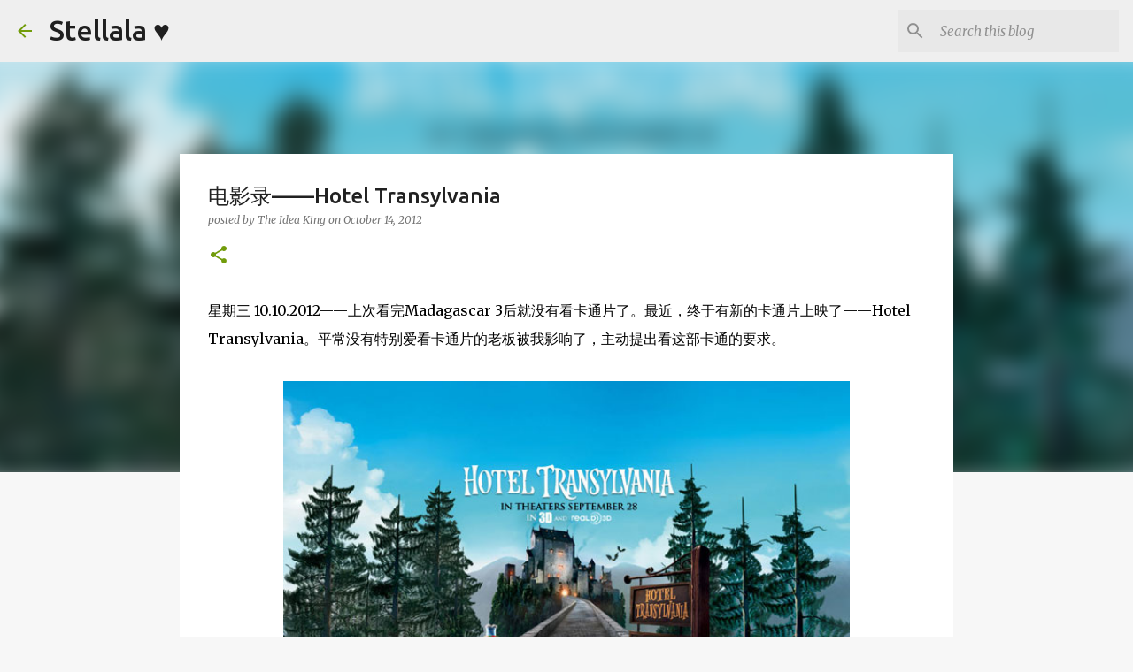

--- FILE ---
content_type: text/html; charset=UTF-8
request_url: http://www.stellala.com/2012/10/hotel-transylvania.html
body_size: 28627
content:
<!DOCTYPE html>
<html dir='ltr' lang='en-GB'>
<head>
<meta content='width=device-width, initial-scale=1' name='viewport'/>
<title>电影录&#8212;&#8212;Hotel Transylvania</title>
<meta content='text/html; charset=UTF-8' http-equiv='Content-Type'/>
<!-- Chrome, Firefox OS and Opera -->
<meta content='#f7f7f7' name='theme-color'/>
<!-- Windows Phone -->
<meta content='#f7f7f7' name='msapplication-navbutton-color'/>
<meta content='blogger' name='generator'/>
<link href='http://www.stellala.com/favicon.ico' rel='icon' type='image/x-icon'/>
<link href='http://www.stellala.com/2012/10/hotel-transylvania.html' rel='canonical'/>
<link rel="alternate" type="application/atom+xml" title="Stellala &#9829; - Atom" href="http://www.stellala.com/feeds/posts/default" />
<link rel="alternate" type="application/rss+xml" title="Stellala &#9829; - RSS" href="http://www.stellala.com/feeds/posts/default?alt=rss" />
<link rel="service.post" type="application/atom+xml" title="Stellala &#9829; - Atom" href="https://www.blogger.com/feeds/764512684988490593/posts/default" />

<link rel="alternate" type="application/atom+xml" title="Stellala &#9829; - Atom" href="http://www.stellala.com/feeds/5472177043122226874/comments/default" />
<!--Can't find substitution for tag [blog.ieCssRetrofitLinks]-->
<link href='https://blogger.googleusercontent.com/img/b/R29vZ2xl/AVvXsEinDGOEgBcXz5BH5ZGnHUPgaali9GgDC4wQ7tVQ0aYbW0n2AUfceWzn7hQubxsJxJ42vMtgaMLSW8Fv9xa3NA22SQylbhbErGiIO52gFkSCf5_c9KwQjHoFsPq9_c875kP-hAZ_KzTR-0uQ/s640/hotel-transylvania-trailer+(1).jpg' rel='image_src'/>
<meta content='http://www.stellala.com/2012/10/hotel-transylvania.html' property='og:url'/>
<meta content='电影录——Hotel Transylvania' property='og:title'/>
<meta content=' 星期三 10.10.2012——上次看完Madagascar 3后就没有看卡通片了。最近，终于有新的卡通片上映了——Hotel Transylvania。平常没有特别爱看卡通片的老板被我影响了，主动提出看这部卡通的要求。         故事从在Mavis刚出世时说起，他们家人...' property='og:description'/>
<meta content='https://blogger.googleusercontent.com/img/b/R29vZ2xl/AVvXsEinDGOEgBcXz5BH5ZGnHUPgaali9GgDC4wQ7tVQ0aYbW0n2AUfceWzn7hQubxsJxJ42vMtgaMLSW8Fv9xa3NA22SQylbhbErGiIO52gFkSCf5_c9KwQjHoFsPq9_c875kP-hAZ_KzTR-0uQ/w1200-h630-p-k-no-nu/hotel-transylvania-trailer+(1).jpg' property='og:image'/>
<style type='text/css'>@font-face{font-family:'Merriweather';font-style:italic;font-weight:300;font-stretch:100%;font-display:swap;src:url(//fonts.gstatic.com/s/merriweather/v33/u-4c0qyriQwlOrhSvowK_l5-eTxCVx0ZbwLvKH2Gk9hLmp0v5yA-xXPqCzLvF-adrHOg7iDTFw.woff2)format('woff2');unicode-range:U+0460-052F,U+1C80-1C8A,U+20B4,U+2DE0-2DFF,U+A640-A69F,U+FE2E-FE2F;}@font-face{font-family:'Merriweather';font-style:italic;font-weight:300;font-stretch:100%;font-display:swap;src:url(//fonts.gstatic.com/s/merriweather/v33/u-4c0qyriQwlOrhSvowK_l5-eTxCVx0ZbwLvKH2Gk9hLmp0v5yA-xXPqCzLvF--drHOg7iDTFw.woff2)format('woff2');unicode-range:U+0301,U+0400-045F,U+0490-0491,U+04B0-04B1,U+2116;}@font-face{font-family:'Merriweather';font-style:italic;font-weight:300;font-stretch:100%;font-display:swap;src:url(//fonts.gstatic.com/s/merriweather/v33/u-4c0qyriQwlOrhSvowK_l5-eTxCVx0ZbwLvKH2Gk9hLmp0v5yA-xXPqCzLvF-SdrHOg7iDTFw.woff2)format('woff2');unicode-range:U+0102-0103,U+0110-0111,U+0128-0129,U+0168-0169,U+01A0-01A1,U+01AF-01B0,U+0300-0301,U+0303-0304,U+0308-0309,U+0323,U+0329,U+1EA0-1EF9,U+20AB;}@font-face{font-family:'Merriweather';font-style:italic;font-weight:300;font-stretch:100%;font-display:swap;src:url(//fonts.gstatic.com/s/merriweather/v33/u-4c0qyriQwlOrhSvowK_l5-eTxCVx0ZbwLvKH2Gk9hLmp0v5yA-xXPqCzLvF-WdrHOg7iDTFw.woff2)format('woff2');unicode-range:U+0100-02BA,U+02BD-02C5,U+02C7-02CC,U+02CE-02D7,U+02DD-02FF,U+0304,U+0308,U+0329,U+1D00-1DBF,U+1E00-1E9F,U+1EF2-1EFF,U+2020,U+20A0-20AB,U+20AD-20C0,U+2113,U+2C60-2C7F,U+A720-A7FF;}@font-face{font-family:'Merriweather';font-style:italic;font-weight:300;font-stretch:100%;font-display:swap;src:url(//fonts.gstatic.com/s/merriweather/v33/u-4c0qyriQwlOrhSvowK_l5-eTxCVx0ZbwLvKH2Gk9hLmp0v5yA-xXPqCzLvF-udrHOg7iA.woff2)format('woff2');unicode-range:U+0000-00FF,U+0131,U+0152-0153,U+02BB-02BC,U+02C6,U+02DA,U+02DC,U+0304,U+0308,U+0329,U+2000-206F,U+20AC,U+2122,U+2191,U+2193,U+2212,U+2215,U+FEFF,U+FFFD;}@font-face{font-family:'Merriweather';font-style:italic;font-weight:400;font-stretch:100%;font-display:swap;src:url(//fonts.gstatic.com/s/merriweather/v33/u-4c0qyriQwlOrhSvowK_l5-eTxCVx0ZbwLvKH2Gk9hLmp0v5yA-xXPqCzLvF-adrHOg7iDTFw.woff2)format('woff2');unicode-range:U+0460-052F,U+1C80-1C8A,U+20B4,U+2DE0-2DFF,U+A640-A69F,U+FE2E-FE2F;}@font-face{font-family:'Merriweather';font-style:italic;font-weight:400;font-stretch:100%;font-display:swap;src:url(//fonts.gstatic.com/s/merriweather/v33/u-4c0qyriQwlOrhSvowK_l5-eTxCVx0ZbwLvKH2Gk9hLmp0v5yA-xXPqCzLvF--drHOg7iDTFw.woff2)format('woff2');unicode-range:U+0301,U+0400-045F,U+0490-0491,U+04B0-04B1,U+2116;}@font-face{font-family:'Merriweather';font-style:italic;font-weight:400;font-stretch:100%;font-display:swap;src:url(//fonts.gstatic.com/s/merriweather/v33/u-4c0qyriQwlOrhSvowK_l5-eTxCVx0ZbwLvKH2Gk9hLmp0v5yA-xXPqCzLvF-SdrHOg7iDTFw.woff2)format('woff2');unicode-range:U+0102-0103,U+0110-0111,U+0128-0129,U+0168-0169,U+01A0-01A1,U+01AF-01B0,U+0300-0301,U+0303-0304,U+0308-0309,U+0323,U+0329,U+1EA0-1EF9,U+20AB;}@font-face{font-family:'Merriweather';font-style:italic;font-weight:400;font-stretch:100%;font-display:swap;src:url(//fonts.gstatic.com/s/merriweather/v33/u-4c0qyriQwlOrhSvowK_l5-eTxCVx0ZbwLvKH2Gk9hLmp0v5yA-xXPqCzLvF-WdrHOg7iDTFw.woff2)format('woff2');unicode-range:U+0100-02BA,U+02BD-02C5,U+02C7-02CC,U+02CE-02D7,U+02DD-02FF,U+0304,U+0308,U+0329,U+1D00-1DBF,U+1E00-1E9F,U+1EF2-1EFF,U+2020,U+20A0-20AB,U+20AD-20C0,U+2113,U+2C60-2C7F,U+A720-A7FF;}@font-face{font-family:'Merriweather';font-style:italic;font-weight:400;font-stretch:100%;font-display:swap;src:url(//fonts.gstatic.com/s/merriweather/v33/u-4c0qyriQwlOrhSvowK_l5-eTxCVx0ZbwLvKH2Gk9hLmp0v5yA-xXPqCzLvF-udrHOg7iA.woff2)format('woff2');unicode-range:U+0000-00FF,U+0131,U+0152-0153,U+02BB-02BC,U+02C6,U+02DA,U+02DC,U+0304,U+0308,U+0329,U+2000-206F,U+20AC,U+2122,U+2191,U+2193,U+2212,U+2215,U+FEFF,U+FFFD;}@font-face{font-family:'Merriweather';font-style:normal;font-weight:400;font-stretch:100%;font-display:swap;src:url(//fonts.gstatic.com/s/merriweather/v33/u-4D0qyriQwlOrhSvowK_l5UcA6zuSYEqOzpPe3HOZJ5eX1WtLaQwmYiScCmDxhtNOKl8yDr3icaGV31CPDaYKfFQn0.woff2)format('woff2');unicode-range:U+0460-052F,U+1C80-1C8A,U+20B4,U+2DE0-2DFF,U+A640-A69F,U+FE2E-FE2F;}@font-face{font-family:'Merriweather';font-style:normal;font-weight:400;font-stretch:100%;font-display:swap;src:url(//fonts.gstatic.com/s/merriweather/v33/u-4D0qyriQwlOrhSvowK_l5UcA6zuSYEqOzpPe3HOZJ5eX1WtLaQwmYiScCmDxhtNOKl8yDr3icaEF31CPDaYKfFQn0.woff2)format('woff2');unicode-range:U+0301,U+0400-045F,U+0490-0491,U+04B0-04B1,U+2116;}@font-face{font-family:'Merriweather';font-style:normal;font-weight:400;font-stretch:100%;font-display:swap;src:url(//fonts.gstatic.com/s/merriweather/v33/u-4D0qyriQwlOrhSvowK_l5UcA6zuSYEqOzpPe3HOZJ5eX1WtLaQwmYiScCmDxhtNOKl8yDr3icaG131CPDaYKfFQn0.woff2)format('woff2');unicode-range:U+0102-0103,U+0110-0111,U+0128-0129,U+0168-0169,U+01A0-01A1,U+01AF-01B0,U+0300-0301,U+0303-0304,U+0308-0309,U+0323,U+0329,U+1EA0-1EF9,U+20AB;}@font-face{font-family:'Merriweather';font-style:normal;font-weight:400;font-stretch:100%;font-display:swap;src:url(//fonts.gstatic.com/s/merriweather/v33/u-4D0qyriQwlOrhSvowK_l5UcA6zuSYEqOzpPe3HOZJ5eX1WtLaQwmYiScCmDxhtNOKl8yDr3icaGl31CPDaYKfFQn0.woff2)format('woff2');unicode-range:U+0100-02BA,U+02BD-02C5,U+02C7-02CC,U+02CE-02D7,U+02DD-02FF,U+0304,U+0308,U+0329,U+1D00-1DBF,U+1E00-1E9F,U+1EF2-1EFF,U+2020,U+20A0-20AB,U+20AD-20C0,U+2113,U+2C60-2C7F,U+A720-A7FF;}@font-face{font-family:'Merriweather';font-style:normal;font-weight:400;font-stretch:100%;font-display:swap;src:url(//fonts.gstatic.com/s/merriweather/v33/u-4D0qyriQwlOrhSvowK_l5UcA6zuSYEqOzpPe3HOZJ5eX1WtLaQwmYiScCmDxhtNOKl8yDr3icaFF31CPDaYKfF.woff2)format('woff2');unicode-range:U+0000-00FF,U+0131,U+0152-0153,U+02BB-02BC,U+02C6,U+02DA,U+02DC,U+0304,U+0308,U+0329,U+2000-206F,U+20AC,U+2122,U+2191,U+2193,U+2212,U+2215,U+FEFF,U+FFFD;}@font-face{font-family:'Ubuntu';font-style:normal;font-weight:400;font-display:swap;src:url(//fonts.gstatic.com/s/ubuntu/v21/4iCs6KVjbNBYlgoKcg72nU6AF7xm.woff2)format('woff2');unicode-range:U+0460-052F,U+1C80-1C8A,U+20B4,U+2DE0-2DFF,U+A640-A69F,U+FE2E-FE2F;}@font-face{font-family:'Ubuntu';font-style:normal;font-weight:400;font-display:swap;src:url(//fonts.gstatic.com/s/ubuntu/v21/4iCs6KVjbNBYlgoKew72nU6AF7xm.woff2)format('woff2');unicode-range:U+0301,U+0400-045F,U+0490-0491,U+04B0-04B1,U+2116;}@font-face{font-family:'Ubuntu';font-style:normal;font-weight:400;font-display:swap;src:url(//fonts.gstatic.com/s/ubuntu/v21/4iCs6KVjbNBYlgoKcw72nU6AF7xm.woff2)format('woff2');unicode-range:U+1F00-1FFF;}@font-face{font-family:'Ubuntu';font-style:normal;font-weight:400;font-display:swap;src:url(//fonts.gstatic.com/s/ubuntu/v21/4iCs6KVjbNBYlgoKfA72nU6AF7xm.woff2)format('woff2');unicode-range:U+0370-0377,U+037A-037F,U+0384-038A,U+038C,U+038E-03A1,U+03A3-03FF;}@font-face{font-family:'Ubuntu';font-style:normal;font-weight:400;font-display:swap;src:url(//fonts.gstatic.com/s/ubuntu/v21/4iCs6KVjbNBYlgoKcQ72nU6AF7xm.woff2)format('woff2');unicode-range:U+0100-02BA,U+02BD-02C5,U+02C7-02CC,U+02CE-02D7,U+02DD-02FF,U+0304,U+0308,U+0329,U+1D00-1DBF,U+1E00-1E9F,U+1EF2-1EFF,U+2020,U+20A0-20AB,U+20AD-20C0,U+2113,U+2C60-2C7F,U+A720-A7FF;}@font-face{font-family:'Ubuntu';font-style:normal;font-weight:400;font-display:swap;src:url(//fonts.gstatic.com/s/ubuntu/v21/4iCs6KVjbNBYlgoKfw72nU6AFw.woff2)format('woff2');unicode-range:U+0000-00FF,U+0131,U+0152-0153,U+02BB-02BC,U+02C6,U+02DA,U+02DC,U+0304,U+0308,U+0329,U+2000-206F,U+20AC,U+2122,U+2191,U+2193,U+2212,U+2215,U+FEFF,U+FFFD;}@font-face{font-family:'Ubuntu';font-style:normal;font-weight:500;font-display:swap;src:url(//fonts.gstatic.com/s/ubuntu/v21/4iCv6KVjbNBYlgoCjC3jvWyNPYZvg7UI.woff2)format('woff2');unicode-range:U+0460-052F,U+1C80-1C8A,U+20B4,U+2DE0-2DFF,U+A640-A69F,U+FE2E-FE2F;}@font-face{font-family:'Ubuntu';font-style:normal;font-weight:500;font-display:swap;src:url(//fonts.gstatic.com/s/ubuntu/v21/4iCv6KVjbNBYlgoCjC3jtGyNPYZvg7UI.woff2)format('woff2');unicode-range:U+0301,U+0400-045F,U+0490-0491,U+04B0-04B1,U+2116;}@font-face{font-family:'Ubuntu';font-style:normal;font-weight:500;font-display:swap;src:url(//fonts.gstatic.com/s/ubuntu/v21/4iCv6KVjbNBYlgoCjC3jvGyNPYZvg7UI.woff2)format('woff2');unicode-range:U+1F00-1FFF;}@font-face{font-family:'Ubuntu';font-style:normal;font-weight:500;font-display:swap;src:url(//fonts.gstatic.com/s/ubuntu/v21/4iCv6KVjbNBYlgoCjC3js2yNPYZvg7UI.woff2)format('woff2');unicode-range:U+0370-0377,U+037A-037F,U+0384-038A,U+038C,U+038E-03A1,U+03A3-03FF;}@font-face{font-family:'Ubuntu';font-style:normal;font-weight:500;font-display:swap;src:url(//fonts.gstatic.com/s/ubuntu/v21/4iCv6KVjbNBYlgoCjC3jvmyNPYZvg7UI.woff2)format('woff2');unicode-range:U+0100-02BA,U+02BD-02C5,U+02C7-02CC,U+02CE-02D7,U+02DD-02FF,U+0304,U+0308,U+0329,U+1D00-1DBF,U+1E00-1E9F,U+1EF2-1EFF,U+2020,U+20A0-20AB,U+20AD-20C0,U+2113,U+2C60-2C7F,U+A720-A7FF;}@font-face{font-family:'Ubuntu';font-style:normal;font-weight:500;font-display:swap;src:url(//fonts.gstatic.com/s/ubuntu/v21/4iCv6KVjbNBYlgoCjC3jsGyNPYZvgw.woff2)format('woff2');unicode-range:U+0000-00FF,U+0131,U+0152-0153,U+02BB-02BC,U+02C6,U+02DA,U+02DC,U+0304,U+0308,U+0329,U+2000-206F,U+20AC,U+2122,U+2191,U+2193,U+2212,U+2215,U+FEFF,U+FFFD;}@font-face{font-family:'Ubuntu';font-style:normal;font-weight:700;font-display:swap;src:url(//fonts.gstatic.com/s/ubuntu/v21/4iCv6KVjbNBYlgoCxCvjvWyNPYZvg7UI.woff2)format('woff2');unicode-range:U+0460-052F,U+1C80-1C8A,U+20B4,U+2DE0-2DFF,U+A640-A69F,U+FE2E-FE2F;}@font-face{font-family:'Ubuntu';font-style:normal;font-weight:700;font-display:swap;src:url(//fonts.gstatic.com/s/ubuntu/v21/4iCv6KVjbNBYlgoCxCvjtGyNPYZvg7UI.woff2)format('woff2');unicode-range:U+0301,U+0400-045F,U+0490-0491,U+04B0-04B1,U+2116;}@font-face{font-family:'Ubuntu';font-style:normal;font-weight:700;font-display:swap;src:url(//fonts.gstatic.com/s/ubuntu/v21/4iCv6KVjbNBYlgoCxCvjvGyNPYZvg7UI.woff2)format('woff2');unicode-range:U+1F00-1FFF;}@font-face{font-family:'Ubuntu';font-style:normal;font-weight:700;font-display:swap;src:url(//fonts.gstatic.com/s/ubuntu/v21/4iCv6KVjbNBYlgoCxCvjs2yNPYZvg7UI.woff2)format('woff2');unicode-range:U+0370-0377,U+037A-037F,U+0384-038A,U+038C,U+038E-03A1,U+03A3-03FF;}@font-face{font-family:'Ubuntu';font-style:normal;font-weight:700;font-display:swap;src:url(//fonts.gstatic.com/s/ubuntu/v21/4iCv6KVjbNBYlgoCxCvjvmyNPYZvg7UI.woff2)format('woff2');unicode-range:U+0100-02BA,U+02BD-02C5,U+02C7-02CC,U+02CE-02D7,U+02DD-02FF,U+0304,U+0308,U+0329,U+1D00-1DBF,U+1E00-1E9F,U+1EF2-1EFF,U+2020,U+20A0-20AB,U+20AD-20C0,U+2113,U+2C60-2C7F,U+A720-A7FF;}@font-face{font-family:'Ubuntu';font-style:normal;font-weight:700;font-display:swap;src:url(//fonts.gstatic.com/s/ubuntu/v21/4iCv6KVjbNBYlgoCxCvjsGyNPYZvgw.woff2)format('woff2');unicode-range:U+0000-00FF,U+0131,U+0152-0153,U+02BB-02BC,U+02C6,U+02DA,U+02DC,U+0304,U+0308,U+0329,U+2000-206F,U+20AC,U+2122,U+2191,U+2193,U+2212,U+2215,U+FEFF,U+FFFD;}</style>
<style id='page-skin-1' type='text/css'><!--
/*! normalize.css v8.0.0 | MIT License | github.com/necolas/normalize.css */html{line-height:1.15;-webkit-text-size-adjust:100%}body{margin:0}h1{font-size:2em;margin:.67em 0}hr{box-sizing:content-box;height:0;overflow:visible}pre{font-family:monospace,monospace;font-size:1em}a{background-color:transparent}abbr[title]{border-bottom:none;text-decoration:underline;text-decoration:underline dotted}b,strong{font-weight:bolder}code,kbd,samp{font-family:monospace,monospace;font-size:1em}small{font-size:80%}sub,sup{font-size:75%;line-height:0;position:relative;vertical-align:baseline}sub{bottom:-0.25em}sup{top:-0.5em}img{border-style:none}button,input,optgroup,select,textarea{font-family:inherit;font-size:100%;line-height:1.15;margin:0}button,input{overflow:visible}button,select{text-transform:none}button,[type="button"],[type="reset"],[type="submit"]{-webkit-appearance:button}button::-moz-focus-inner,[type="button"]::-moz-focus-inner,[type="reset"]::-moz-focus-inner,[type="submit"]::-moz-focus-inner{border-style:none;padding:0}button:-moz-focusring,[type="button"]:-moz-focusring,[type="reset"]:-moz-focusring,[type="submit"]:-moz-focusring{outline:1px dotted ButtonText}fieldset{padding:.35em .75em .625em}legend{box-sizing:border-box;color:inherit;display:table;max-width:100%;padding:0;white-space:normal}progress{vertical-align:baseline}textarea{overflow:auto}[type="checkbox"],[type="radio"]{box-sizing:border-box;padding:0}[type="number"]::-webkit-inner-spin-button,[type="number"]::-webkit-outer-spin-button{height:auto}[type="search"]{-webkit-appearance:textfield;outline-offset:-2px}[type="search"]::-webkit-search-decoration{-webkit-appearance:none}::-webkit-file-upload-button{-webkit-appearance:button;font:inherit}details{display:block}summary{display:list-item}template{display:none}[hidden]{display:none}
/*!************************************************
* Blogger Template Style
* Name: Emporio
**************************************************/
body{
word-wrap:break-word;
overflow-wrap:break-word;
word-break:break-word
}
.hidden{
display:none
}
.invisible{
visibility:hidden
}
.container:after,.float-container:after{
clear:both;
content:"";
display:table
}
.clearboth{
clear:both
}
#comments .comment .comment-actions,.subscribe-popup .FollowByEmail .follow-by-email-submit{
background:transparent;
border:0;
box-shadow:none;
color:#729c0b;
cursor:pointer;
font-size:14px;
font-weight:700;
outline:none;
text-decoration:none;
text-transform:uppercase;
width:auto
}
.dim-overlay{
height:100vh;
left:0;
position:fixed;
top:0;
width:100%
}
#sharing-dim-overlay{
background-color:transparent
}
input::-ms-clear{
display:none
}
.blogger-logo,.svg-icon-24.blogger-logo{
fill:#ff9800;
opacity:1
}
.skip-navigation{
background-color:#fff;
box-sizing:border-box;
color:#000;
display:block;
height:0;
left:0;
line-height:50px;
overflow:hidden;
padding-top:0;
position:fixed;
text-align:center;
top:0;
-webkit-transition:box-shadow .3s,height .3s,padding-top .3s;
transition:box-shadow .3s,height .3s,padding-top .3s;
width:100%;
z-index:900
}
.skip-navigation:focus{
box-shadow:0 4px 5px 0 rgba(0,0,0,.14),0 1px 10px 0 rgba(0,0,0,.12),0 2px 4px -1px rgba(0,0,0,.2);
height:50px
}
#main{
outline:none
}
.main-heading{
clip:rect(1px,1px,1px,1px);
border:0;
height:1px;
overflow:hidden;
padding:0;
position:absolute;
width:1px
}
.Attribution{
margin-top:1em;
text-align:center
}
.Attribution .blogger img,.Attribution .blogger svg{
vertical-align:bottom
}
.Attribution .blogger img{
margin-right:.5em
}
.Attribution div{
line-height:24px;
margin-top:.5em
}
.Attribution .copyright,.Attribution .image-attribution{
font-size:.7em;
margin-top:1.5em
}
.bg-photo{
background-attachment:scroll!important
}
body .CSS_LIGHTBOX{
z-index:900
}
.extendable .show-less,.extendable .show-more{
border-color:#729c0b;
color:#729c0b;
margin-top:8px
}
.extendable .show-less.hidden,.extendable .show-more.hidden,.inline-ad{
display:none
}
.inline-ad{
max-width:100%;
overflow:hidden
}
.adsbygoogle{
display:block
}
#cookieChoiceInfo{
bottom:0;
top:auto
}
iframe.b-hbp-video{
border:0
}
.post-body iframe{
max-width:100%
}
.post-body a[imageanchor="1"]{
display:inline-block
}
.byline{
margin-right:1em
}
.byline:last-child{
margin-right:0
}
.link-copied-dialog{
max-width:520px;
outline:0
}
.link-copied-dialog .modal-dialog-buttons{
margin-top:8px
}
.link-copied-dialog .goog-buttonset-default{
background:transparent;
border:0
}
.link-copied-dialog .goog-buttonset-default:focus{
outline:0
}
.paging-control-container{
margin-bottom:16px
}
.paging-control-container .paging-control{
display:inline-block
}
.paging-control-container .comment-range-text:after,.paging-control-container .paging-control{
color:#729c0b
}
.paging-control-container .comment-range-text,.paging-control-container .paging-control{
margin-right:8px
}
.paging-control-container .comment-range-text:after,.paging-control-container .paging-control:after{
padding-left:8px;
content:"\b7";
cursor:default;
pointer-events:none
}
.paging-control-container .comment-range-text:last-child:after,.paging-control-container .paging-control:last-child:after{
content:none
}
.byline.reactions iframe{
height:20px
}
.b-notification{
background-color:#fff;
border-bottom:1px solid #000;
box-sizing:border-box;
color:#000;
padding:16px 32px;
text-align:center
}
.b-notification.visible{
-webkit-transition:margin-top .3s cubic-bezier(.4,0,.2,1);
transition:margin-top .3s cubic-bezier(.4,0,.2,1)
}
.b-notification.invisible{
position:absolute
}
.b-notification-close{
position:absolute;
right:8px;
top:8px
}
.no-posts-message{
line-height:40px;
text-align:center
}
@media screen and (max-width:745px){
body.item-view .post-body a[imageanchor="1"][style*="float: left;"],body.item-view .post-body a[imageanchor="1"][style*="float: right;"]{
clear:none!important;
float:none!important
}
body.item-view .post-body a[imageanchor="1"] img{
display:block;
height:auto;
margin:0 auto
}
body.item-view .post-body>.separator:first-child>a[imageanchor="1"]:first-child{
margin-top:20px
}
.post-body a[imageanchor]{
display:block
}
body.item-view .post-body a[imageanchor="1"]{
margin-left:0!important;
margin-right:0!important
}
body.item-view .post-body a[imageanchor="1"]+a[imageanchor="1"]{
margin-top:16px
}
}
.item-control{
display:none
}
#comments{
border-top:1px dashed rgba(0,0,0,.54);
margin-top:20px;
padding:20px
}
#comments .comment-thread ol{
padding-left:0;
margin:0;
padding-left:0
}
#comments .comment .comment-replybox-single,#comments .comment-thread .comment-replies{
margin-left:60px
}
#comments .comment-thread .thread-count{
display:none
}
#comments .comment{
list-style-type:none;
padding:0 0 30px;
position:relative
}
#comments .comment .comment{
padding-bottom:8px
}
.comment .avatar-image-container{
position:absolute
}
.comment .avatar-image-container img{
border-radius:50%
}
.avatar-image-container svg,.comment .avatar-image-container .avatar-icon{
fill:#729c0b;
border:1px solid #729c0b;
border-radius:50%;
box-sizing:border-box;
height:35px;
margin:0;
padding:7px;
width:35px
}
.comment .comment-block{
margin-left:60px;
margin-top:10px;
padding-bottom:0
}
#comments .comment-author-header-wrapper{
margin-left:40px
}
#comments .comment .thread-expanded .comment-block{
padding-bottom:20px
}
#comments .comment .comment-header .user,#comments .comment .comment-header .user a{
color:#212121;
font-style:normal;
font-weight:700
}
#comments .comment .comment-actions{
bottom:0;
margin-bottom:15px;
position:absolute
}
#comments .comment .comment-actions>*{
margin-right:8px
}
#comments .comment .comment-header .datetime{
margin-left:8px;
bottom:0;
display:inline-block;
font-size:13px;
font-style:italic
}
#comments .comment .comment-footer .comment-timestamp a,#comments .comment .comment-header .datetime,#comments .comment .comment-header .datetime a{
color:rgba(33,33,33,.54)
}
#comments .comment .comment-content,.comment .comment-body{
margin-top:12px;
word-break:break-word
}
.comment-body{
margin-bottom:12px
}
#comments.embed[data-num-comments="0"]{
border:0;
margin-top:0;
padding-top:0
}
#comment-editor-src,#comments.embed[data-num-comments="0"] #comment-post-message,#comments.embed[data-num-comments="0"] div.comment-form>p,#comments.embed[data-num-comments="0"] p.comment-footer{
display:none
}
.comments .comments-content .loadmore.loaded{
max-height:0;
opacity:0;
overflow:hidden
}
.extendable .remaining-items{
height:0;
overflow:hidden;
-webkit-transition:height .3s cubic-bezier(.4,0,.2,1);
transition:height .3s cubic-bezier(.4,0,.2,1)
}
.extendable .remaining-items.expanded{
height:auto
}
.svg-icon-24,.svg-icon-24-button{
cursor:pointer;
height:24px;
min-width:24px;
width:24px
}
.touch-icon{
margin:-12px;
padding:12px
}
.touch-icon:active,.touch-icon:focus{
background-color:hsla(0,0%,60%,.4);
border-radius:50%
}
svg:not(:root).touch-icon{
overflow:visible
}
html[dir=rtl] .rtl-reversible-icon{
-webkit-transform:scaleX(-1);
transform:scaleX(-1)
}
.svg-icon-24-button,.touch-icon-button{
background:transparent;
border:0;
margin:0;
outline:none;
padding:0
}
.touch-icon-button .touch-icon:active,.touch-icon-button .touch-icon:focus{
background-color:transparent
}
.touch-icon-button:active .touch-icon,.touch-icon-button:focus .touch-icon{
background-color:hsla(0,0%,60%,.4);
border-radius:50%
}
.Profile .default-avatar-wrapper .avatar-icon{
fill:#729c0b;
border:1px solid #729c0b;
border-radius:50%;
box-sizing:border-box;
margin:0
}
.Profile .individual .default-avatar-wrapper .avatar-icon{
padding:25px
}
.Profile .individual .avatar-icon,.Profile .individual .profile-img{
height:90px;
width:90px
}
.Profile .team .default-avatar-wrapper .avatar-icon{
padding:8px
}
.Profile .team .avatar-icon,.Profile .team .default-avatar-wrapper,.Profile .team .profile-img{
height:40px;
width:40px
}
.snippet-container{
margin:0;
overflow:hidden;
position:relative
}
.snippet-fade{
right:0;
bottom:0;
box-sizing:border-box;
position:absolute;
width:96px
}
.snippet-fade:after{
content:"\2026";
float:right
}
.centered-top-container.sticky{
left:0;
position:fixed;
right:0;
top:0;
-webkit-transition-duration:.2s;
transition-duration:.2s;
-webkit-transition-property:opacity,-webkit-transform;
transition-property:opacity,-webkit-transform;
transition-property:transform,opacity;
transition-property:transform,opacity,-webkit-transform;
-webkit-transition-timing-function:cubic-bezier(.4,0,.2,1);
transition-timing-function:cubic-bezier(.4,0,.2,1);
width:auto;
z-index:8
}
.centered-top-placeholder{
display:none
}
.collapsed-header .centered-top-placeholder{
display:block
}
.centered-top-container .Header .replaced h1,.centered-top-placeholder .Header .replaced h1{
display:none
}
.centered-top-container.sticky .Header .replaced h1{
display:block
}
.centered-top-container.sticky .Header .header-widget{
background:none
}
.centered-top-container.sticky .Header .header-image-wrapper{
display:none
}
.centered-top-container img,.centered-top-placeholder img{
max-width:100%
}
.collapsible{
-webkit-transition:height .3s cubic-bezier(.4,0,.2,1);
transition:height .3s cubic-bezier(.4,0,.2,1)
}
.collapsible,.collapsible>summary{
display:block;
overflow:hidden
}
.collapsible>:not(summary){
display:none
}
.collapsible[open]>:not(summary){
display:block
}
.collapsible:focus,.collapsible>summary:focus{
outline:none
}
.collapsible>summary{
cursor:pointer;
display:block;
padding:0
}
.collapsible:focus>summary,.collapsible>summary:focus{
background-color:transparent
}
.collapsible>summary::-webkit-details-marker{
display:none
}
.collapsible-title{
-webkit-box-align:center;
align-items:center;
display:-webkit-box;
display:flex
}
.collapsible-title .title{
-webkit-box-flex:1;
-webkit-box-ordinal-group:1;
flex:1 1 auto;
order:0;
overflow:hidden;
text-overflow:ellipsis;
white-space:nowrap
}
.collapsible-title .chevron-down,.collapsible[open] .collapsible-title .chevron-up{
display:block
}
.collapsible-title .chevron-up,.collapsible[open] .collapsible-title .chevron-down{
display:none
}
.flat-button{
border-radius:2px;
font-weight:700;
margin:-8px;
padding:8px;
text-transform:uppercase
}
.flat-button,.flat-icon-button{
cursor:pointer;
display:inline-block
}
.flat-icon-button{
background:transparent;
border:0;
box-sizing:content-box;
line-height:0;
margin:-12px;
outline:none;
padding:12px
}
.flat-icon-button,.flat-icon-button .splash-wrapper{
border-radius:50%
}
.flat-icon-button .splash.animate{
-webkit-animation-duration:.3s;
animation-duration:.3s
}
body#layout .bg-photo,body#layout .bg-photo-overlay{
display:none
}
body#layout .centered{
max-width:954px
}
body#layout .navigation{
display:none
}
body#layout .sidebar-container{
display:inline-block;
width:40%
}
body#layout .hamburger-menu,body#layout .search{
display:none
}
.overflowable-container{
max-height:44px;
overflow:hidden;
position:relative
}
.overflow-button{
cursor:pointer
}
#overflowable-dim-overlay{
background:transparent
}
.overflow-popup{
background-color:#ffffff;
box-shadow:0 2px 2px 0 rgba(0,0,0,.14),0 3px 1px -2px rgba(0,0,0,.2),0 1px 5px 0 rgba(0,0,0,.12);
left:0;
max-width:calc(100% - 32px);
position:absolute;
top:0;
visibility:hidden;
z-index:101
}
.overflow-popup ul{
list-style:none
}
.overflow-popup .tabs li,.overflow-popup li{
display:block;
height:auto
}
.overflow-popup .tabs li{
padding-left:0;
padding-right:0
}
.overflow-button.hidden,.overflow-popup .tabs li.hidden,.overflow-popup li.hidden,.widget.Sharing .sharing-button{
display:none
}
.widget.Sharing .sharing-buttons li{
padding:0
}
.widget.Sharing .sharing-buttons li span{
display:none
}
.post-share-buttons{
position:relative
}
.sharing-open.touch-icon-button:active .touch-icon,.sharing-open.touch-icon-button:focus .touch-icon{
background-color:transparent
}
.share-buttons{
background-color:#ffffff;
border-radius:2px;
box-shadow:0 2px 2px 0 rgba(0,0,0,.14),0 3px 1px -2px rgba(0,0,0,.2),0 1px 5px 0 rgba(0,0,0,.12);
color:#000000;
list-style:none;
margin:0;
min-width:200px;
padding:8px 0;
position:absolute;
top:-11px;
z-index:101
}
.share-buttons.hidden{
display:none
}
.sharing-button{
background:transparent;
border:0;
cursor:pointer;
margin:0;
outline:none;
padding:0
}
.share-buttons li{
height:48px;
margin:0
}
.share-buttons li:last-child{
margin-bottom:0
}
.share-buttons li .sharing-platform-button{
box-sizing:border-box;
cursor:pointer;
display:block;
height:100%;
margin-bottom:0;
padding:0 16px;
position:relative;
width:100%
}
.share-buttons li .sharing-platform-button:focus,.share-buttons li .sharing-platform-button:hover{
background-color:hsla(0,0%,50%,.1);
outline:none
}
.share-buttons li svg[class*=" sharing-"],.share-buttons li svg[class^=sharing-]{
position:absolute;
top:10px
}
.share-buttons li span.sharing-platform-button{
position:relative;
top:0
}
.share-buttons li .platform-sharing-text{
margin-left:56px;
display:block;
font-size:16px;
line-height:48px;
white-space:nowrap
}
.sidebar-container{
-webkit-overflow-scrolling:touch;
background-color:#f7f7f7;
max-width:280px;
overflow-y:auto;
-webkit-transition-duration:.3s;
transition-duration:.3s;
-webkit-transition-property:-webkit-transform;
transition-property:-webkit-transform;
transition-property:transform;
transition-property:transform,-webkit-transform;
-webkit-transition-timing-function:cubic-bezier(0,0,.2,1);
transition-timing-function:cubic-bezier(0,0,.2,1);
width:280px;
z-index:101
}
.sidebar-container .navigation{
line-height:0;
padding:16px
}
.sidebar-container .sidebar-back{
cursor:pointer
}
.sidebar-container .widget{
background:none;
margin:0 16px;
padding:16px 0
}
.sidebar-container .widget .title{
color:#000000;
margin:0
}
.sidebar-container .widget ul{
list-style:none;
margin:0;
padding:0
}
.sidebar-container .widget ul ul{
margin-left:1em
}
.sidebar-container .widget li{
font-size:16px;
line-height:normal
}
.sidebar-container .widget+.widget{
border-top:1px solid rgba(0, 0, 0, 0.12)
}
.BlogArchive li{
margin:16px 0
}
.BlogArchive li:last-child{
margin-bottom:0
}
.Label li a{
display:inline-block
}
.BlogArchive .post-count,.Label .label-count{
margin-left:.25em;
float:right
}
.BlogArchive .post-count:before,.Label .label-count:before{
content:"("
}
.BlogArchive .post-count:after,.Label .label-count:after{
content:")"
}
.widget.Translate .skiptranslate>div{
display:block!important
}
.widget.Profile .profile-link{
display:-webkit-box;
display:flex
}
.widget.Profile .team-member .default-avatar-wrapper,.widget.Profile .team-member .profile-img{
-webkit-box-flex:0;
margin-right:1em;
flex:0 0 auto
}
.widget.Profile .individual .profile-link{
-webkit-box-orient:vertical;
-webkit-box-direction:normal;
flex-direction:column
}
.widget.Profile .team .profile-link .profile-name{
-webkit-box-flex:1;
align-self:center;
display:block;
flex:1 1 auto
}
.dim-overlay{
background-color:rgba(0,0,0,.54)
}
body.sidebar-visible{
overflow-y:hidden
}
@media screen and (max-width:680px){
.sidebar-container{
bottom:0;
left:auto;
position:fixed;
right:0;
top:0
}
.sidebar-container.sidebar-invisible{
-webkit-transform:translateX(100%);
transform:translateX(100%);
-webkit-transition-timing-function:cubic-bezier(.4,0,.6,1);
transition-timing-function:cubic-bezier(.4,0,.6,1)
}
}
.dialog{
background:#ffffff;
box-shadow:0 2px 2px 0 rgba(0,0,0,.14),0 3px 1px -2px rgba(0,0,0,.2),0 1px 5px 0 rgba(0,0,0,.12);
box-sizing:border-box;
color:#000000;
padding:30px;
position:fixed;
text-align:center;
width:calc(100% - 24px);
z-index:101
}
.dialog input[type=email],.dialog input[type=text]{
background-color:transparent;
border:0;
border-bottom:1px solid rgba(0,0,0,.12);
color:#000000;
display:block;
font-family:Ubuntu, sans-serif;
font-size:16px;
line-height:24px;
margin:auto;
outline:none;
padding-bottom:7px;
text-align:center;
width:100%
}
.dialog input[type=email]::-webkit-input-placeholder,.dialog input[type=text]::-webkit-input-placeholder{
color:rgba(0,0,0,.5)
}
.dialog input[type=email]::-moz-placeholder,.dialog input[type=text]::-moz-placeholder{
color:rgba(0,0,0,.5)
}
.dialog input[type=email]:-ms-input-placeholder,.dialog input[type=text]:-ms-input-placeholder{
color:rgba(0,0,0,.5)
}
.dialog input[type=email]::-ms-input-placeholder,.dialog input[type=text]::-ms-input-placeholder{
color:rgba(0,0,0,.5)
}
.dialog input[type=email]::placeholder,.dialog input[type=text]::placeholder{
color:rgba(0,0,0,.5)
}
.dialog input[type=email]:focus,.dialog input[type=text]:focus{
border-bottom:2px solid #729c0b;
padding-bottom:6px
}
.dialog input.no-cursor{
color:transparent;
text-shadow:0 0 0 #000000
}
.dialog input.no-cursor:focus{
outline:none
}
.dialog input[type=submit]{
font-family:Ubuntu, sans-serif
}
.dialog .goog-buttonset-default{
color:#729c0b
}
.loading-spinner-large{
-webkit-animation:mspin-rotate 1568.63ms linear infinite;
animation:mspin-rotate 1568.63ms linear infinite;
height:48px;
overflow:hidden;
position:absolute;
width:48px;
z-index:200
}
.loading-spinner-large>div{
-webkit-animation:mspin-revrot 5332ms steps(4) infinite;
animation:mspin-revrot 5332ms steps(4) infinite
}
.loading-spinner-large>div>div{
-webkit-animation:mspin-singlecolor-large-film 1333ms steps(81) infinite;
animation:mspin-singlecolor-large-film 1333ms steps(81) infinite;
background-size:100%;
height:48px;
width:3888px
}
.mspin-black-large>div>div,.mspin-grey_54-large>div>div{
background-image:url(https://www.blogblog.com/indie/mspin_black_large.svg)
}
.mspin-white-large>div>div{
background-image:url(https://www.blogblog.com/indie/mspin_white_large.svg)
}
.mspin-grey_54-large{
opacity:.54
}
@-webkit-keyframes mspin-singlecolor-large-film{
0%{
-webkit-transform:translateX(0);
transform:translateX(0)
}
to{
-webkit-transform:translateX(-3888px);
transform:translateX(-3888px)
}
}
@keyframes mspin-singlecolor-large-film{
0%{
-webkit-transform:translateX(0);
transform:translateX(0)
}
to{
-webkit-transform:translateX(-3888px);
transform:translateX(-3888px)
}
}
@-webkit-keyframes mspin-rotate{
0%{
-webkit-transform:rotate(0deg);
transform:rotate(0deg)
}
to{
-webkit-transform:rotate(1turn);
transform:rotate(1turn)
}
}
@keyframes mspin-rotate{
0%{
-webkit-transform:rotate(0deg);
transform:rotate(0deg)
}
to{
-webkit-transform:rotate(1turn);
transform:rotate(1turn)
}
}
@-webkit-keyframes mspin-revrot{
0%{
-webkit-transform:rotate(0deg);
transform:rotate(0deg)
}
to{
-webkit-transform:rotate(-1turn);
transform:rotate(-1turn)
}
}
@keyframes mspin-revrot{
0%{
-webkit-transform:rotate(0deg);
transform:rotate(0deg)
}
to{
-webkit-transform:rotate(-1turn);
transform:rotate(-1turn)
}
}
.subscribe-popup{
max-width:364px
}
.subscribe-popup h3{
color:#212121;
font-size:1.8em;
margin-top:0
}
.subscribe-popup .FollowByEmail h3{
display:none
}
.subscribe-popup .FollowByEmail .follow-by-email-submit{
color:#729c0b;
display:inline-block;
margin:24px auto 0;
white-space:normal;
width:auto
}
.subscribe-popup .FollowByEmail .follow-by-email-submit:disabled{
cursor:default;
opacity:.3
}
@media (max-width:800px){
.blog-name div.widget.Subscribe{
margin-bottom:16px
}
body.item-view .blog-name div.widget.Subscribe{
margin:8px auto 16px;
width:100%
}
}
.sidebar-container .svg-icon-24{
fill:#729c0b
}
.centered-top .svg-icon-24{
fill:#729c0b
}
.centered-bottom .svg-icon-24.touch-icon,.centered-bottom a .svg-icon-24,.centered-bottom button .svg-icon-24{
fill:#729c0b
}
.post-wrapper .svg-icon-24.touch-icon,.post-wrapper a .svg-icon-24,.post-wrapper button .svg-icon-24{
fill:#729c0b
}
.centered-bottom .share-buttons .svg-icon-24,.share-buttons .svg-icon-24{
fill:#729c0b
}
.svg-icon-24.hamburger-menu{
fill:#729c0b
}
body#layout .page_body{
padding:0;
position:relative;
top:0
}
body#layout .page{
display:inline-block;
left:inherit;
position:relative;
vertical-align:top;
width:540px
}
body{
background:#f7f7f7 none repeat scroll top left;
background-color:#f7f7f7;
background-size:cover;
font:400 16px Ubuntu, sans-serif;
margin:0;
min-height:100vh
}
body,h3,h3.title{
color:#000000
}
.post-wrapper .post-title,.post-wrapper .post-title a,.post-wrapper .post-title a:hover,.post-wrapper .post-title a:visited{
color:#212121
}
a{
color:#729c0b;
text-decoration:none
}
a:visited{
color:#729c0b
}
a:hover{
color:#729c0b
}
blockquote{
color:#424242;
font:400 16px Ubuntu, sans-serif;
font-size:x-large;
font-style:italic;
font-weight:300;
text-align:center
}
.dim-overlay{
z-index:100
}
.page{
-webkit-box-orient:vertical;
-webkit-box-direction:normal;
box-sizing:border-box;
display:-webkit-box;
display:flex;
flex-direction:column;
min-height:100vh;
padding-bottom:1em
}
.page>*{
-webkit-box-flex:0;
flex:0 0 auto
}
.page>#footer{
margin-top:auto
}
.bg-photo-container{
overflow:hidden
}
.bg-photo-container,.bg-photo-container .bg-photo{
height:464px;
width:100%
}
.bg-photo-container .bg-photo{
background-position:50%;
background-size:cover;
z-index:-1
}
.centered{
margin:0 auto;
position:relative;
width:1482px
}
.centered .main,.centered .main-container{
float:left
}
.centered .main{
padding-bottom:1em
}
.centered .centered-bottom:after{
clear:both;
content:"";
display:table
}
@media (min-width:1626px){
.page_body.has-vertical-ads .centered{
width:1625px
}
}
@media (min-width:1225px) and (max-width:1482px){
.centered{
width:1081px
}
}
@media (min-width:1225px) and (max-width:1625px){
.page_body.has-vertical-ads .centered{
width:1224px
}
}
@media (max-width:1224px){
.centered{
width:680px
}
}
@media (max-width:680px){
.centered{
max-width:600px;
width:100%
}
}
.feed-view .post-wrapper.hero,.main,.main-container,.post-filter-message,.top-nav .section{
width:1187px
}
@media (min-width:1225px) and (max-width:1482px){
.feed-view .post-wrapper.hero,.main,.main-container,.post-filter-message,.top-nav .section{
width:786px
}
}
@media (min-width:1225px) and (max-width:1625px){
.feed-view .page_body.has-vertical-ads .post-wrapper.hero,.page_body.has-vertical-ads .feed-view .post-wrapper.hero,.page_body.has-vertical-ads .main,.page_body.has-vertical-ads .main-container,.page_body.has-vertical-ads .post-filter-message,.page_body.has-vertical-ads .top-nav .section{
width:786px
}
}
@media (max-width:1224px){
.feed-view .post-wrapper.hero,.main,.main-container,.post-filter-message,.top-nav .section{
width:auto
}
}
.widget .title{
font-size:18px;
line-height:28px;
margin:18px 0
}
.extendable .show-less,.extendable .show-more{
color:#729c0b;
cursor:pointer;
font:500 12px Ubuntu, sans-serif;
margin:0 -16px;
padding:16px;
text-transform:uppercase
}
.widget.Profile{
font:400 16px Ubuntu, sans-serif
}
.sidebar-container .widget.Profile{
padding:16px
}
.widget.Profile h2{
display:none
}
.widget.Profile .title{
margin:16px 32px
}
.widget.Profile .profile-img{
border-radius:50%
}
.widget.Profile .individual{
display:-webkit-box;
display:flex
}
.widget.Profile .individual .profile-info{
margin-left:16px;
align-self:center
}
.widget.Profile .profile-datablock{
margin-bottom:.75em;
margin-top:0
}
.widget.Profile .profile-link{
background-image:none!important;
font-family:inherit;
max-width:100%;
overflow:hidden
}
.widget.Profile .individual .profile-link{
display:block;
margin:0 -10px;
padding:0 10px
}
.widget.Profile .individual .profile-data a.profile-link.g-profile,.widget.Profile .team a.profile-link.g-profile .profile-name{
color:#000000;
font:500 16px Ubuntu, sans-serif;
margin-bottom:.75em
}
.widget.Profile .individual .profile-data a.profile-link.g-profile{
line-height:1.25
}
.widget.Profile .individual>a:first-child{
flex-shrink:0
}
.widget.Profile dd{
margin:0
}
.widget.Profile ul{
list-style:none;
padding:0
}
.widget.Profile ul li{
margin:10px 0 30px
}
.widget.Profile .team .extendable,.widget.Profile .team .extendable .first-items,.widget.Profile .team .extendable .remaining-items{
margin:0;
max-width:100%;
padding:0
}
.widget.Profile .team-member .profile-name-container{
-webkit-box-flex:0;
flex:0 1 auto
}
.widget.Profile .team .extendable .show-less,.widget.Profile .team .extendable .show-more{
left:56px;
position:relative
}
#comments a,.post-wrapper a{
color:#729c0b
}
div.widget.Blog .blog-posts .post-outer{
border:0
}
div.widget.Blog .post-outer{
padding-bottom:0
}
.post .thumb{
float:left;
height:20%;
width:20%
}
.no-posts-message,.status-msg-body{
margin:10px 0
}
.blog-pager{
text-align:center
}
.post-title{
margin:0
}
.post-title,.post-title a{
font:500 24px Ubuntu, sans-serif
}
.post-body{
display:block;
font:400 16px Merriweather, Georgia, serif;
line-height:32px;
margin:0
}
.post-body,.post-snippet{
color:#000000
}
.post-snippet{
font:400 14px Merriweather, Georgia, serif;
line-height:24px;
margin:8px 0;
max-height:72px
}
.post-snippet .snippet-fade{
background:-webkit-linear-gradient(left,#ffffff 0,#ffffff 20%,rgba(255, 255, 255, 0) 100%);
background:linear-gradient(to left,#ffffff 0,#ffffff 20%,rgba(255, 255, 255, 0) 100%);
bottom:0;
color:#000000;
position:absolute
}
.post-body img{
height:inherit;
max-width:100%
}
.byline,.byline.post-author a,.byline.post-timestamp a{
color:#757575;
font:italic 400 12px Merriweather, Georgia, serif
}
.byline.post-author{
text-transform:lowercase
}
.byline.post-author a{
text-transform:none
}
.item-byline .byline,.post-header .byline{
margin-right:0
}
.post-share-buttons .share-buttons{
background:#ffffff;
color:#000000;
font:400 14px Ubuntu, sans-serif
}
.tr-caption{
color:#424242;
font:400 16px Ubuntu, sans-serif;
font-size:1.1em;
font-style:italic
}
.post-filter-message{
background-color:#729c0b;
box-sizing:border-box;
color:#ffffff;
display:-webkit-box;
display:flex;
font:italic 400 18px Merriweather, Georgia, serif;
margin-bottom:16px;
margin-top:32px;
padding:12px 16px
}
.post-filter-message>div:first-child{
-webkit-box-flex:1;
flex:1 0 auto
}
.post-filter-message a{
padding-left:30px;
color:#729c0b;
color:#ffffff;
cursor:pointer;
font:500 12px Ubuntu, sans-serif;
text-transform:uppercase;
white-space:nowrap
}
.post-filter-message .search-label,.post-filter-message .search-query{
font-style:italic;
quotes:"\201c" "\201d" "\2018" "\2019"
}
.post-filter-message .search-label:before,.post-filter-message .search-query:before{
content:open-quote
}
.post-filter-message .search-label:after,.post-filter-message .search-query:after{
content:close-quote
}
#blog-pager{
margin-bottom:1em;
margin-top:2em
}
#blog-pager a{
color:#729c0b;
cursor:pointer;
font:500 12px Ubuntu, sans-serif;
text-transform:uppercase
}
.Label{
overflow-x:hidden
}
.Label ul{
list-style:none;
padding:0
}
.Label li{
display:inline-block;
max-width:100%;
overflow:hidden;
text-overflow:ellipsis;
white-space:nowrap
}
.Label .first-ten{
margin-top:16px
}
.Label .show-all{
border-color:#729c0b;
color:#729c0b;
cursor:pointer;
font-style:normal;
margin-top:8px;
text-transform:uppercase
}
.Label .show-all,.Label .show-all.hidden{
display:inline-block
}
.Label li a,.Label span.label-size,.byline.post-labels a{
background-color:rgba(114,156,11,.1);
border-radius:2px;
color:#729c0b;
cursor:pointer;
display:inline-block;
font:500 10.5px Ubuntu, sans-serif;
line-height:1.5;
margin:4px 4px 4px 0;
padding:4px 8px;
text-transform:uppercase;
vertical-align:middle
}
body.item-view .byline.post-labels a{
background-color:rgba(114,156,11,.1);
color:#729c0b
}
.FeaturedPost .item-thumbnail img{
max-width:100%
}
.sidebar-container .FeaturedPost .post-title a{
color:#729c0b;
font:500 14px Ubuntu, sans-serif
}
body.item-view .PopularPosts{
display:inline-block;
overflow-y:auto;
vertical-align:top;
width:280px
}
.PopularPosts h3.title{
font:500 16px Ubuntu, sans-serif
}
.PopularPosts .post-title{
margin:0 0 16px
}
.PopularPosts .post-title a{
color:#729c0b;
font:500 14px Ubuntu, sans-serif;
line-height:24px
}
.PopularPosts .item-thumbnail{
clear:both;
height:152px;
overflow-y:hidden;
width:100%
}
.PopularPosts .item-thumbnail img{
padding:0;
width:100%
}
.PopularPosts .popular-posts-snippet{
color:#535353;
font:italic 400 14px Merriweather, Georgia, serif;
line-height:24px;
max-height:calc(24px * 4);
overflow:hidden
}
.PopularPosts .popular-posts-snippet .snippet-fade{
color:#535353
}
.PopularPosts .post{
margin:30px 0;
position:relative
}
.PopularPosts .post+.post{
padding-top:1em
}
.popular-posts-snippet .snippet-fade{
right:0;
background:-webkit-linear-gradient(left,#f7f7f7 0,#f7f7f7 20%,rgba(247, 247, 247, 0) 100%);
background:linear-gradient(to left,#f7f7f7 0,#f7f7f7 20%,rgba(247, 247, 247, 0) 100%);
height:24px;
line-height:24px;
position:absolute;
top:calc(24px * 3);
width:96px
}
.Attribution{
color:#000000
}
.Attribution a,.Attribution a:hover,.Attribution a:visited{
color:#729c0b
}
.Attribution svg{
fill:#757575
}
.inline-ad{
margin-bottom:16px
}
.item-view .inline-ad{
display:block
}
.vertical-ad-container{
margin-left:15px;
float:left;
min-height:1px;
width:128px
}
.item-view .vertical-ad-container{
margin-top:30px
}
.inline-ad-placeholder,.vertical-ad-placeholder{
background:#ffffff;
border:1px solid #000;
opacity:.9;
text-align:center;
vertical-align:middle
}
.inline-ad-placeholder span,.vertical-ad-placeholder span{
color:#212121;
display:block;
font-weight:700;
margin-top:290px;
text-transform:uppercase
}
.vertical-ad-placeholder{
height:600px
}
.vertical-ad-placeholder span{
margin-top:290px;
padding:0 40px
}
.inline-ad-placeholder{
height:90px
}
.inline-ad-placeholder span{
margin-top:35px
}
.centered-top-container.sticky,.sticky .centered-top{
background-color:#efefef
}
.centered-top{
-webkit-box-align:start;
align-items:flex-start;
display:-webkit-box;
display:flex;
flex-wrap:wrap;
margin:0 auto;
max-width:1482px;
padding-top:40px
}
.page_body.has-vertical-ads .centered-top{
max-width:1625px
}
.centered-top .blog-name,.centered-top .hamburger-section,.centered-top .search{
margin-left:16px
}
.centered-top .return_link{
-webkit-box-flex:0;
-webkit-box-ordinal-group:1;
flex:0 0 auto;
height:24px;
order:0;
width:24px
}
.centered-top .blog-name{
-webkit-box-flex:1;
-webkit-box-ordinal-group:2;
flex:1 1 0;
order:1
}
.centered-top .search{
-webkit-box-flex:0;
-webkit-box-ordinal-group:3;
flex:0 0 auto;
order:2
}
.centered-top .hamburger-section{
-webkit-box-flex:0;
-webkit-box-ordinal-group:4;
display:none;
flex:0 0 auto;
order:3
}
.centered-top .subscribe-section-container{
-webkit-box-flex:1;
-webkit-box-ordinal-group:5;
flex:1 0 100%;
order:4
}
.centered-top .top-nav{
-webkit-box-flex:1;
-webkit-box-ordinal-group:6;
flex:1 0 100%;
margin-top:32px;
order:5
}
.sticky .centered-top{
-webkit-box-align:center;
align-items:center;
box-sizing:border-box;
flex-wrap:nowrap;
padding:0 16px
}
.sticky .centered-top .blog-name{
-webkit-box-flex:0;
flex:0 1 auto;
max-width:none;
min-width:0
}
.sticky .centered-top .subscribe-section-container{
border-left:1px solid rgba(0, 0, 0, 0.3);
-webkit-box-flex:1;
-webkit-box-ordinal-group:3;
flex:1 0 auto;
margin:0 16px;
order:2
}
.sticky .centered-top .search{
-webkit-box-flex:1;
-webkit-box-ordinal-group:4;
flex:1 0 auto;
order:3
}
.sticky .centered-top .hamburger-section{
-webkit-box-ordinal-group:5;
order:4
}
.sticky .centered-top .top-nav{
display:none
}
.search{
position:relative;
width:250px
}
.search,.search .search-expand,.search .section{
height:48px
}
.search .search-expand{
margin-left:auto;
background:transparent;
border:0;
display:none;
margin:0;
outline:none;
padding:0
}
.search .search-expand-text{
display:none
}
.search .search-expand .svg-icon-24,.search .search-submit-container .svg-icon-24{
fill:rgba(0, 0, 0, 0.38);
-webkit-transition:fill .3s cubic-bezier(.4,0,.2,1);
transition:fill .3s cubic-bezier(.4,0,.2,1)
}
.search h3{
display:none
}
.search .section{
right:0;
box-sizing:border-box;
line-height:24px;
overflow-x:hidden;
position:absolute;
top:0;
-webkit-transition-duration:.3s;
transition-duration:.3s;
-webkit-transition-property:background-color,width;
transition-property:background-color,width;
-webkit-transition-timing-function:cubic-bezier(.4,0,.2,1);
transition-timing-function:cubic-bezier(.4,0,.2,1);
width:250px;
z-index:8
}
.search .section,.search.focused .section{
background-color:rgba(0, 0, 0, 0.03)
}
.search form{
display:-webkit-box;
display:flex
}
.search form .search-submit-container{
-webkit-box-align:center;
-webkit-box-flex:0;
-webkit-box-ordinal-group:1;
align-items:center;
display:-webkit-box;
display:flex;
flex:0 0 auto;
height:48px;
order:0
}
.search form .search-input{
-webkit-box-flex:1;
-webkit-box-ordinal-group:2;
flex:1 1 auto;
order:1
}
.search form .search-input input{
box-sizing:border-box;
height:48px;
width:100%
}
.search .search-submit-container input[type=submit]{
display:none
}
.search .search-submit-container .search-icon{
margin:0;
padding:12px 8px
}
.search .search-input input{
background:none;
border:0;
color:#1f1f1f;
font:400 16px Merriweather, Georgia, serif;
outline:none;
padding:0 8px
}
.search .search-input input::-webkit-input-placeholder{
color:rgba(0, 0, 0, 0.38);
font:italic 400 15px Merriweather, Georgia, serif;
line-height:48px
}
.search .search-input input::-moz-placeholder{
color:rgba(0, 0, 0, 0.38);
font:italic 400 15px Merriweather, Georgia, serif;
line-height:48px
}
.search .search-input input:-ms-input-placeholder{
color:rgba(0, 0, 0, 0.38);
font:italic 400 15px Merriweather, Georgia, serif;
line-height:48px
}
.search .search-input input::-ms-input-placeholder{
color:rgba(0, 0, 0, 0.38);
font:italic 400 15px Merriweather, Georgia, serif;
line-height:48px
}
.search .search-input input::placeholder{
color:rgba(0, 0, 0, 0.38);
font:italic 400 15px Merriweather, Georgia, serif;
line-height:48px
}
.search .dim-overlay{
background-color:transparent
}
.centered-top .Header h1{
box-sizing:border-box;
color:#1f1f1f;
font:500 62px Ubuntu, sans-serif;
margin:0;
padding:0
}
.centered-top .Header h1 a,.centered-top .Header h1 a:hover,.centered-top .Header h1 a:visited{
color:inherit;
font-size:inherit
}
.centered-top .Header p{
color:#1f1f1f;
font:italic 300 14px Merriweather, Georgia, serif;
line-height:1.7;
margin:16px 0;
padding:0
}
.sticky .centered-top .Header h1{
color:#1f1f1f;
font-size:32px;
margin:16px 0;
overflow:hidden;
padding:0;
text-overflow:ellipsis;
white-space:nowrap
}
.sticky .centered-top .Header p{
display:none
}
.subscribe-section-container{
border-left:0;
margin:0
}
.subscribe-section-container .subscribe-button{
background:transparent;
border:0;
color:#729c0b;
cursor:pointer;
display:inline-block;
font:700 12px Ubuntu, sans-serif;
margin:0 auto;
outline:none;
padding:16px;
text-transform:uppercase;
white-space:nowrap
}
.top-nav .PageList h3{
margin-left:16px
}
.top-nav .PageList ul{
list-style:none;
margin:0;
padding:0
}
.top-nav .PageList ul li{
color:#729c0b;
cursor:pointer;
font:500 12px Ubuntu, sans-serif;
font:700 12px Ubuntu, sans-serif;
text-transform:uppercase
}
.top-nav .PageList ul li a{
background-color:#ffffff;
color:#729c0b;
display:block;
height:44px;
line-height:44px;
overflow:hidden;
padding:0 22px;
text-overflow:ellipsis;
vertical-align:middle
}
.top-nav .PageList ul li.selected a{
color:#729c0b
}
.top-nav .PageList ul li:first-child a{
padding-left:16px
}
.top-nav .PageList ul li:last-child a{
padding-right:16px
}
.top-nav .PageList .dim-overlay{
opacity:0
}
.top-nav .overflowable-contents li{
float:left;
max-width:100%
}
.top-nav .overflow-button{
-webkit-box-align:center;
-webkit-box-flex:0;
align-items:center;
display:-webkit-box;
display:flex;
flex:0 0 auto;
height:44px;
padding:0 16px;
position:relative;
-webkit-transition:opacity .3s cubic-bezier(.4,0,.2,1);
transition:opacity .3s cubic-bezier(.4,0,.2,1);
width:24px
}
.top-nav .overflow-button.hidden{
display:none
}
.top-nav .overflow-button svg{
margin-top:0
}
@media (max-width:1224px){
.search{
width:24px
}
.search .search-expand{
display:block;
position:relative;
z-index:8
}
.search .search-expand .search-expand-icon{
fill:transparent
}
.search .section{
background-color:rgba(0, 0, 0, 0);
width:32px;
z-index:7
}
.search.focused .section{
width:250px;
z-index:8
}
.search .search-submit-container .svg-icon-24{
fill:#729c0b
}
.search.focused .search-submit-container .svg-icon-24{
fill:rgba(0, 0, 0, 0.38)
}
.blog-name,.return_link,.subscribe-section-container{
opacity:1;
-webkit-transition:opacity .3s cubic-bezier(.4,0,.2,1);
transition:opacity .3s cubic-bezier(.4,0,.2,1)
}
.centered-top.search-focused .blog-name,.centered-top.search-focused .return_link,.centered-top.search-focused .subscribe-section-container{
opacity:0
}
body.search-view .centered-top.search-focused .blog-name .section,body.search-view .centered-top.search-focused .subscribe-section-container{
display:none
}
}
@media (max-width:745px){
.top-nav .section.no-items#page_list_top{
display:none
}
.centered-top{
padding-top:16px
}
.centered-top .header_container{
margin:0 auto;
max-width:600px
}
.centered-top .hamburger-section{
-webkit-box-align:center;
margin-right:24px;
align-items:center;
display:-webkit-box;
display:flex;
height:48px
}
.widget.Header h1{
font:500 36px Ubuntu, sans-serif;
padding:0
}
.top-nav .PageList{
max-width:100%;
overflow-x:auto
}
.centered-top-container.sticky .centered-top{
flex-wrap:wrap
}
.centered-top-container.sticky .blog-name{
-webkit-box-flex:1;
flex:1 1 0
}
.centered-top-container.sticky .search{
-webkit-box-flex:0;
flex:0 0 auto
}
.centered-top-container.sticky .hamburger-section,.centered-top-container.sticky .search{
margin-bottom:8px;
margin-top:8px
}
.centered-top-container.sticky .subscribe-section-container{
-webkit-box-flex:1;
-webkit-box-ordinal-group:6;
border:0;
flex:1 0 100%;
margin:-16px 0 0;
order:5
}
body.item-view .centered-top-container.sticky .subscribe-section-container{
margin-left:24px
}
.centered-top-container.sticky .subscribe-button{
margin-bottom:0;
padding:8px 16px 16px
}
.centered-top-container.sticky .widget.Header h1{
font-size:16px;
margin:0
}
}
body.sidebar-visible .page{
overflow-y:scroll
}
.sidebar-container{
margin-left:15px;
float:left
}
.sidebar-container a{
color:#729c0b;
font:400 14px Merriweather, Georgia, serif
}
.sidebar-container .sidebar-back{
float:right
}
.sidebar-container .navigation{
display:none
}
.sidebar-container .widget{
margin:auto 0;
padding:24px
}
.sidebar-container .widget .title{
font:500 16px Ubuntu, sans-serif
}
@media (min-width:681px) and (max-width:1224px){
.error-view .sidebar-container{
display:none
}
}
@media (max-width:680px){
.sidebar-container{
margin-left:0;
max-width:none;
width:100%
}
.sidebar-container .navigation{
display:block;
padding:24px
}
.sidebar-container .navigation+.sidebar.section{
clear:both
}
.sidebar-container .widget{
padding-left:32px
}
.sidebar-container .widget.Profile{
padding-left:24px
}
}
.post-wrapper{
background-color:#ffffff;
position:relative
}
.feed-view .blog-posts{
margin-right:-15px;
width:calc(100% + 15px)
}
.feed-view .post-wrapper{
border-radius:0px;
float:left;
overflow:hidden;
-webkit-transition:box-shadow .3s cubic-bezier(.4,0,.2,1);
transition:box-shadow .3s cubic-bezier(.4,0,.2,1);
width:385px
}
.feed-view .post-wrapper:hover{
box-shadow:0 4px 5px 0 rgba(0,0,0,.14),0 1px 10px 0 rgba(0,0,0,.12),0 2px 4px -1px rgba(0,0,0,.2)
}
.feed-view .post-wrapper.hero{
background-position:50%;
background-size:cover;
position:relative
}
.feed-view .post-wrapper .post,.feed-view .post-wrapper .post .snippet-thumbnail{
background-color:#ffffff;
padding:24px 16px
}
.feed-view .post-wrapper .snippet-thumbnail{
-webkit-transition:opacity .3s cubic-bezier(.4,0,.2,1);
transition:opacity .3s cubic-bezier(.4,0,.2,1)
}
.feed-view .post-wrapper.has-labels.image .snippet-thumbnail-container{
background-color:rgba(0, 0, 0, 1)
}
.feed-view .post-wrapper.has-labels:hover .snippet-thumbnail{
opacity:.7
}
.feed-view .inline-ad,.feed-view .post-wrapper{
margin-right:15px;
margin-left:0;
margin-bottom:15px;
margin-top:0
}
.feed-view .post-wrapper.hero .post-title a{
font-size:20px;
line-height:24px
}
.feed-view .post-wrapper.not-hero .post-title a{
font-size:16px;
line-height:24px
}
.feed-view .post-wrapper .post-title a{
display:block;
margin:-296px -16px;
padding:296px 16px;
position:relative;
text-overflow:ellipsis;
z-index:2
}
.feed-view .post-wrapper .byline,.feed-view .post-wrapper .comment-link{
position:relative;
z-index:3
}
.feed-view .not-hero.post-wrapper.no-image .post-title-container{
position:relative;
top:-90px
}
.feed-view .post-wrapper .post-header{
padding:5px 0
}
.feed-view .byline{
line-height:12px
}
.feed-view .hero .byline{
line-height:15.6px
}
.feed-view .hero .byline,.feed-view .hero .byline.post-author a,.feed-view .hero .byline.post-timestamp a{
font-size:14px
}
.feed-view .post-comment-link{
float:left
}
.feed-view .post-share-buttons{
float:right
}
.feed-view .header-buttons-byline{
height:24px;
margin-top:16px
}
.feed-view .header-buttons-byline .byline{
height:24px
}
.feed-view .post-header-right-buttons .post-comment-link,.feed-view .post-header-right-buttons .post-jump-link{
display:block;
float:left;
margin-left:16px
}
.feed-view .post .num_comments{
display:inline-block;
font:500 24px Ubuntu, sans-serif;
font-size:12px;
margin:-14px 6px 0;
vertical-align:middle
}
.feed-view .post-wrapper .post-jump-link{
float:right
}
.feed-view .post-wrapper .post-footer{
margin-top:15px
}
.feed-view .post-wrapper .snippet-thumbnail,.feed-view .post-wrapper .snippet-thumbnail-container{
height:184px;
overflow-y:hidden
}
.feed-view .post-wrapper .snippet-thumbnail{
background-position:50%;
background-size:cover;
display:block;
width:100%
}
.feed-view .post-wrapper.hero .snippet-thumbnail,.feed-view .post-wrapper.hero .snippet-thumbnail-container{
height:272px;
overflow-y:hidden
}
@media (min-width:681px){
.feed-view .post-title a .snippet-container{
height:48px;
max-height:48px
}
.feed-view .post-title a .snippet-fade{
background:-webkit-linear-gradient(left,#ffffff 0,#ffffff 20%,rgba(255, 255, 255, 0) 100%);
background:linear-gradient(to left,#ffffff 0,#ffffff 20%,rgba(255, 255, 255, 0) 100%);
color:transparent;
height:24px;
width:96px
}
.feed-view .hero .post-title-container .post-title a .snippet-container{
height:24px;
max-height:24px
}
.feed-view .hero .post-title a .snippet-fade{
height:24px
}
.feed-view .post-header-left-buttons{
position:relative
}
.feed-view .post-header-left-buttons:hover .touch-icon{
opacity:1
}
.feed-view .hero.post-wrapper.no-image .post-authordate,.feed-view .hero.post-wrapper.no-image .post-title-container{
position:relative;
top:-150px
}
.feed-view .hero.post-wrapper.no-image .post-title-container{
text-align:center
}
.feed-view .hero.post-wrapper.no-image .post-authordate{
-webkit-box-pack:center;
justify-content:center
}
.feed-view .labels-outer-container{
margin:0 -4px;
opacity:0;
position:absolute;
top:20px;
-webkit-transition:opacity .2s;
transition:opacity .2s;
width:calc(100% - 2 * 16px)
}
.feed-view .post-wrapper.has-labels:hover .labels-outer-container{
opacity:1
}
.feed-view .labels-container{
max-height:calc(23.75px + 2 * 4px);
overflow:hidden
}
.feed-view .labels-container .labels-more,.feed-view .labels-container .overflow-button-container{
display:inline-block;
float:right
}
.feed-view .labels-items{
padding:0 4px
}
.feed-view .labels-container a{
display:inline-block;
max-width:calc(100% - 16px);
overflow-x:hidden;
text-overflow:ellipsis;
vertical-align:top;
white-space:nowrap
}
.feed-view .labels-more{
margin-left:8px;
min-width:23.75px;
padding:0;
width:23.75px
}
.feed-view .byline.post-labels{
margin:0
}
.feed-view .byline.post-labels a,.feed-view .labels-more a{
background-color:#ffffff;
box-shadow:0 0 2px 0 rgba(0,0,0,.18);
color:#729c0b;
opacity:.9
}
.feed-view .labels-more a{
border-radius:50%;
display:inline-block;
font:500 10.5px Ubuntu, sans-serif;
height:23.75px;
line-height:23.75px;
max-width:23.75px;
padding:0;
text-align:center;
width:23.75px
}
}
@media (max-width:1224px){
.feed-view .centered{
padding-right:0
}
.feed-view .centered .main-container{
float:none
}
.feed-view .blog-posts{
margin-right:0;
width:auto
}
.feed-view .post-wrapper{
float:none
}
.feed-view .post-wrapper.hero{
width:680px
}
.feed-view .page_body .centered div.widget.FeaturedPost,.feed-view div.widget.Blog{
width:385px
}
.post-filter-message,.top-nav{
margin-top:32px
}
.widget.Header h1{
font:500 36px Ubuntu, sans-serif
}
.post-filter-message{
display:block
}
.post-filter-message a{
display:block;
margin-top:8px;
padding-left:0
}
.feed-view .not-hero .post-title-container .post-title a .snippet-container{
height:auto
}
.feed-view .vertical-ad-container{
display:none
}
.feed-view .blog-posts .inline-ad{
display:block
}
}
@media (max-width:680px){
.feed-view .centered .main{
float:none;
width:100%
}
.feed-view .centered .centered-bottom,.feed-view .centered-bottom .hero.post-wrapper,.feed-view .centered-bottom .post-wrapper{
max-width:600px;
width:auto
}
.feed-view #header{
width:auto
}
.feed-view .page_body .centered div.widget.FeaturedPost,.feed-view div.widget.Blog{
top:50px;
width:100%;
z-index:6
}
.feed-view .main>.widget .title,.feed-view .post-filter-message{
margin-left:8px;
margin-right:8px
}
.feed-view .hero.post-wrapper{
background-color:#729c0b;
border-radius:0;
height:416px
}
.feed-view .hero.post-wrapper .post{
bottom:0;
box-sizing:border-box;
margin:16px;
position:absolute;
width:calc(100% - 32px)
}
.feed-view .hero.no-image.post-wrapper .post{
box-shadow:0 0 16px rgba(0,0,0,.2);
padding-top:120px;
top:0
}
.feed-view .hero.no-image.post-wrapper .post-footer{
bottom:16px;
position:absolute;
width:calc(100% - 32px)
}
.hero.post-wrapper h3{
white-space:normal
}
.feed-view .post-wrapper h3,.feed-view .post-wrapper:hover h3{
width:auto
}
.feed-view .hero.post-wrapper{
margin:0 0 15px
}
.feed-view .inline-ad,.feed-view .post-wrapper{
margin:0 8px 16px
}
.feed-view .post-labels{
display:none
}
.feed-view .post-wrapper .snippet-thumbnail{
background-size:cover;
display:block;
height:184px;
margin:0;
max-height:184px;
width:100%
}
.feed-view .post-wrapper.hero .snippet-thumbnail,.feed-view .post-wrapper.hero .snippet-thumbnail-container{
height:416px;
max-height:416px
}
.feed-view .header-author-byline{
display:none
}
.feed-view .hero .header-author-byline{
display:block
}
}
.item-view .page_body{
padding-top:70px
}
.item-view .centered,.item-view .centered .main,.item-view .centered .main-container,.item-view .page_body.has-vertical-ads .centered,.item-view .page_body.has-vertical-ads .centered .main,.item-view .page_body.has-vertical-ads .centered .main-container{
width:100%
}
.item-view .main-container{
margin-right:15px;
max-width:890px
}
.item-view .centered-bottom{
margin-left:auto;
margin-right:auto;
max-width:1185px;
padding-right:0;
padding-top:0;
width:100%
}
.item-view .page_body.has-vertical-ads .centered-bottom{
max-width:1328px;
width:100%
}
.item-view .bg-photo{
-webkit-filter:blur(12px);
filter:blur(12px);
-webkit-transform:scale(1.05);
transform:scale(1.05)
}
.item-view .bg-photo-container+.centered .centered-bottom{
margin-top:0
}
.item-view .bg-photo-container+.centered .centered-bottom .post-wrapper{
margin-top:-368px
}
.item-view .bg-photo-container+.centered-bottom{
margin-top:0
}
.item-view .inline-ad{
margin-bottom:0;
margin-top:30px;
padding-bottom:16px
}
.item-view .post-wrapper{
border-radius:0px 0px 0 0;
float:none;
height:auto;
margin:0;
padding:32px;
width:auto
}
.item-view .post-outer{
padding:8px
}
.item-view .comments{
border-radius:0 0 0px 0px;
color:#000000;
margin:0 8px 8px
}
.item-view .post-title{
font:500 24px Ubuntu, sans-serif
}
.item-view .post-header{
display:block;
width:auto
}
.item-view .post-share-buttons{
display:block;
margin-bottom:40px;
margin-top:20px
}
.item-view .post-footer{
display:block
}
.item-view .post-footer a{
color:#729c0b;
color:#729c0b;
cursor:pointer;
font:500 12px Ubuntu, sans-serif;
text-transform:uppercase
}
.item-view .post-footer-line{
border:0
}
.item-view .sidebar-container{
margin-left:0;
box-sizing:border-box;
margin-top:15px;
max-width:280px;
padding:0;
width:280px
}
.item-view .sidebar-container .widget{
padding:15px 0
}
@media (max-width:1328px){
.item-view .centered{
width:100%
}
.item-view .centered .centered-bottom{
margin-left:auto;
margin-right:auto;
padding-right:0;
padding-top:0;
width:100%
}
.item-view .centered .main-container{
float:none;
margin:0 auto
}
.item-view div.section.main div.widget.PopularPosts{
margin:0 2.5%;
position:relative;
top:0;
width:95%
}
.item-view .bg-photo-container+.centered .main{
margin-top:0
}
.item-view div.widget.Blog{
margin:auto;
width:100%
}
.item-view .post-share-buttons{
margin-bottom:32px
}
.item-view .sidebar-container{
float:none;
margin:0;
max-height:none;
max-width:none;
padding:0 15px;
position:static;
width:100%
}
.item-view .sidebar-container .section{
margin:15px auto;
max-width:480px
}
.item-view .sidebar-container .section .widget{
position:static;
width:100%
}
.item-view .vertical-ad-container{
display:none
}
.item-view .blog-posts .inline-ad{
display:block
}
}
@media (max-width:745px){
.item-view.has-subscribe .bg-photo-container,.item-view.has-subscribe .centered-bottom{
padding-top:88px
}
.item-view .bg-photo,.item-view .bg-photo-container{
height:296px;
width:auto
}
.item-view .bg-photo-container+.centered .centered-bottom .post-wrapper{
margin-top:-240px
}
.item-view .bg-photo-container+.centered .centered-bottom,.item-view .page_body.has-subscribe .bg-photo-container+.centered .centered-bottom{
margin-top:0
}
.item-view .post-outer{
background:#ffffff
}
.item-view .post-outer .post-wrapper{
padding:16px
}
.item-view .comments{
margin:0
}
}
#comments{
background:#ffffff;
border-top:1px solid rgba(0, 0, 0, 0.12);
margin-top:0;
padding:32px
}
#comments .comment-form .title,#comments h3.title{
clip:rect(1px,1px,1px,1px);
border:0;
height:1px;
overflow:hidden;
padding:0;
position:absolute;
width:1px
}
#comments .comment-form{
border-bottom:1px solid rgba(0, 0, 0, 0.12);
border-top:1px solid rgba(0, 0, 0, 0.12)
}
.item-view #comments .comment-form h4{
clip:rect(1px,1px,1px,1px);
border:0;
height:1px;
overflow:hidden;
padding:0;
position:absolute;
width:1px
}
#comment-holder .continue{
display:none
}

--></style>
<style id='template-skin-1' type='text/css'><!--
body#layout .hidden,
body#layout .invisible {
display: inherit;
}
body#layout .centered-bottom {
position: relative;
}
body#layout .section.featured-post,
body#layout .section.main,
body#layout .section.vertical-ad-container {
float: left;
width: 55%;
}
body#layout .sidebar-container {
display: inline-block;
width: 39%;
}
body#layout .centered-bottom:after {
clear: both;
content: "";
display: table;
}
body#layout .hamburger-menu,
body#layout .search {
display: none;
}
--></style>
<script async='async' src='//pagead2.googlesyndication.com/pagead/js/adsbygoogle.js'></script>
<script async='async' src='https://www.gstatic.com/external_hosted/clipboardjs/clipboard.min.js'></script>
<link href='https://www.blogger.com/dyn-css/authorization.css?targetBlogID=764512684988490593&amp;zx=ea2557ae-2f50-466c-ac29-b477cde1763c' media='none' onload='if(media!=&#39;all&#39;)media=&#39;all&#39;' rel='stylesheet'/><noscript><link href='https://www.blogger.com/dyn-css/authorization.css?targetBlogID=764512684988490593&amp;zx=ea2557ae-2f50-466c-ac29-b477cde1763c' rel='stylesheet'/></noscript>
<meta name='google-adsense-platform-account' content='ca-host-pub-1556223355139109'/>
<meta name='google-adsense-platform-domain' content='blogspot.com'/>

<!-- data-ad-client=ca-pub-1773372995829002 -->

</head>
<body class='item-view version-1-4-0 variant-vegeclub_light'>
<a class='skip-navigation' href='#main' tabindex='0'>
Skip to main content
</a>
<div class='page'>
<div class='page_body has-vertical-ads'>
<style>
    .bg-photo {background-image:url(https\:\/\/blogger.googleusercontent.com\/img\/b\/R29vZ2xl\/AVvXsEinDGOEgBcXz5BH5ZGnHUPgaali9GgDC4wQ7tVQ0aYbW0n2AUfceWzn7hQubxsJxJ42vMtgaMLSW8Fv9xa3NA22SQylbhbErGiIO52gFkSCf5_c9KwQjHoFsPq9_c875kP-hAZ_KzTR-0uQ\/s640\/hotel-transylvania-trailer+\(1\).jpg);}
    
@media (max-width: 200px) { .bg-photo {background-image:url(https\:\/\/blogger.googleusercontent.com\/img\/b\/R29vZ2xl\/AVvXsEinDGOEgBcXz5BH5ZGnHUPgaali9GgDC4wQ7tVQ0aYbW0n2AUfceWzn7hQubxsJxJ42vMtgaMLSW8Fv9xa3NA22SQylbhbErGiIO52gFkSCf5_c9KwQjHoFsPq9_c875kP-hAZ_KzTR-0uQ\/w200\/hotel-transylvania-trailer+\(1\).jpg);}}
@media (max-width: 400px) and (min-width: 201px) { .bg-photo {background-image:url(https\:\/\/blogger.googleusercontent.com\/img\/b\/R29vZ2xl\/AVvXsEinDGOEgBcXz5BH5ZGnHUPgaali9GgDC4wQ7tVQ0aYbW0n2AUfceWzn7hQubxsJxJ42vMtgaMLSW8Fv9xa3NA22SQylbhbErGiIO52gFkSCf5_c9KwQjHoFsPq9_c875kP-hAZ_KzTR-0uQ\/w400\/hotel-transylvania-trailer+\(1\).jpg);}}
@media (max-width: 800px) and (min-width: 401px) { .bg-photo {background-image:url(https\:\/\/blogger.googleusercontent.com\/img\/b\/R29vZ2xl\/AVvXsEinDGOEgBcXz5BH5ZGnHUPgaali9GgDC4wQ7tVQ0aYbW0n2AUfceWzn7hQubxsJxJ42vMtgaMLSW8Fv9xa3NA22SQylbhbErGiIO52gFkSCf5_c9KwQjHoFsPq9_c875kP-hAZ_KzTR-0uQ\/w800\/hotel-transylvania-trailer+\(1\).jpg);}}
@media (max-width: 1200px) and (min-width: 801px) { .bg-photo {background-image:url(https\:\/\/blogger.googleusercontent.com\/img\/b\/R29vZ2xl\/AVvXsEinDGOEgBcXz5BH5ZGnHUPgaali9GgDC4wQ7tVQ0aYbW0n2AUfceWzn7hQubxsJxJ42vMtgaMLSW8Fv9xa3NA22SQylbhbErGiIO52gFkSCf5_c9KwQjHoFsPq9_c875kP-hAZ_KzTR-0uQ\/w1200\/hotel-transylvania-trailer+\(1\).jpg);}}
/* Last tag covers anything over one higher than the previous max-size cap. */
@media (min-width: 1201px) { .bg-photo {background-image:url(https\:\/\/blogger.googleusercontent.com\/img\/b\/R29vZ2xl\/AVvXsEinDGOEgBcXz5BH5ZGnHUPgaali9GgDC4wQ7tVQ0aYbW0n2AUfceWzn7hQubxsJxJ42vMtgaMLSW8Fv9xa3NA22SQylbhbErGiIO52gFkSCf5_c9KwQjHoFsPq9_c875kP-hAZ_KzTR-0uQ\/w1600\/hotel-transylvania-trailer+\(1\).jpg);}}
  </style>
<div class='bg-photo-container'>
<div class='bg-photo'></div>
</div>
<div class='centered'>
<header class='centered-top-container sticky' role='banner'>
<div class='centered-top'>
<a class='return_link' href='http://www.stellala.com/'>
<svg class='svg-icon-24 touch-icon back-button rtl-reversible-icon'>
<use xlink:href='/responsive/sprite_v1_6.css.svg#ic_arrow_back_black_24dp' xmlns:xlink='http://www.w3.org/1999/xlink'></use>
</svg>
</a>
<div class='blog-name'>
<div class='section' id='header' name='Header'><div class='widget Header' data-version='2' id='Header1'>
<div class='header-widget'>
<div>
<h1>
<a href='http://www.stellala.com/'>
Stellala &#9829;
</a>
</h1>
</div>
</div>
</div></div>
</div>
<div class='search'>
<button aria-label='Search' class='search-expand touch-icon-button'>
<div class='search-expand-text'>Search</div>
<svg class='svg-icon-24 touch-icon search-expand-icon'>
<use xlink:href='/responsive/sprite_v1_6.css.svg#ic_search_black_24dp' xmlns:xlink='http://www.w3.org/1999/xlink'></use>
</svg>
</button>
<div class='section' id='search_top' name='Search (Top)'><div class='widget BlogSearch' data-version='2' id='BlogSearch1'>
<h3 class='title'>
Search This Blog
</h3>
<div class='widget-content' role='search'>
<form action='http://www.stellala.com/search' target='_top'>
<div class='search-input'>
<input aria-label='Search this blog' autocomplete='off' name='q' placeholder='Search this blog' value=''/>
</div>
<label class='search-submit-container'>
<input type='submit'/>
<svg class='svg-icon-24 touch-icon search-icon'>
<use xlink:href='/responsive/sprite_v1_6.css.svg#ic_search_black_24dp' xmlns:xlink='http://www.w3.org/1999/xlink'></use>
</svg>
</label>
</form>
</div>
</div></div>
</div>
</div>
</header>
<div class='centered-bottom'>
<main class='main-container' id='main' role='main' tabindex='-1'>
<div class='featured-post section' id='featured_post' name='Featured Post'>
</div>
<div class='main section' id='page_body' name='Page body'><div class='widget Blog' data-version='2' id='Blog1'>
<div class='blog-posts hfeed container'>
<article class='post-outer-container'>
<div class='post-outer'>
<div class='post-wrapper not-hero post-5472177043122226874 image has-labels'>
<div class='snippet-thumbnail-container'>
<div class='snippet-thumbnail post-thumb-5472177043122226874'></div>
</div>
<div class='slide'>
<div class='post'>
<script type='application/ld+json'>{
  "@context": "http://schema.org",
  "@type": "BlogPosting",
  "mainEntityOfPage": {
    "@type": "WebPage",
    "@id": "http://www.stellala.com/2012/10/hotel-transylvania.html"
  },
  "headline": "电影录&#8212;&#8212;Hotel Transylvania","description": "星期三 10.10.2012&#8212;&#8212;上次看完Madagascar&#160;3后就没有看卡通片了&#12290;最近&#65292;终于有新的卡通片上映了&#8212;&#8212;Hotel Transylvania&#12290;平常没有特别爱看卡通片的老板被我影响了&#65292;主动提出看这部卡通的要求&#12290;         故事从在Mavis刚出世时说起&#65292;他们家人...","datePublished": "2012-10-14T11:20:00+08:00",
  "dateModified": "2012-10-15T11:22:13+08:00","image": {
    "@type": "ImageObject","url": "https://blogger.googleusercontent.com/img/b/R29vZ2xl/AVvXsEinDGOEgBcXz5BH5ZGnHUPgaali9GgDC4wQ7tVQ0aYbW0n2AUfceWzn7hQubxsJxJ42vMtgaMLSW8Fv9xa3NA22SQylbhbErGiIO52gFkSCf5_c9KwQjHoFsPq9_c875kP-hAZ_KzTR-0uQ/w1200-h630-p-k-no-nu/hotel-transylvania-trailer+(1).jpg",
    "height": 630,
    "width": 1200},"publisher": {
    "@type": "Organization",
    "name": "Blogger",
    "logo": {
      "@type": "ImageObject",
      "url": "https://blogger.googleusercontent.com/img/b/U2hvZWJveA/AVvXsEgfMvYAhAbdHksiBA24JKmb2Tav6K0GviwztID3Cq4VpV96HaJfy0viIu8z1SSw_G9n5FQHZWSRao61M3e58ImahqBtr7LiOUS6m_w59IvDYwjmMcbq3fKW4JSbacqkbxTo8B90dWp0Cese92xfLMPe_tg11g/h60/",
      "width": 206,
      "height": 60
    }
  },"author": {
    "@type": "Person",
    "name": "The Idea King"
  }
}</script>
<div class='post-title-container'>
<a name='5472177043122226874'></a>
<h3 class='post-title entry-title'>
电影录&#8212;&#8212;Hotel Transylvania
</h3>
</div>
<div class='post-header'>
<div class='post-header-line-1'>
<span class='byline post-author vcard'>
<span class='post-author-label'>
Posted by
</span>
<span class='fn'>
<meta content='https://www.blogger.com/profile/09742202286636688163'/>
<a class='g-profile' href='https://www.blogger.com/profile/09742202286636688163' rel='author' title='author profile'>
<span>The Idea King</span>
</a>
</span>
</span>
<span class='byline post-timestamp'>
on
<meta content='http://www.stellala.com/2012/10/hotel-transylvania.html'/>
<a class='timestamp-link' href='http://www.stellala.com/2012/10/hotel-transylvania.html' rel='bookmark' title='permanent link'>
<time class='published' datetime='2012-10-14T11:20:00+08:00' title='2012-10-14T11:20:00+08:00'>
October 14, 2012
</time>
</a>
</span>
</div>
</div>
<div class='post-share-buttons post-share-buttons-top'>
<div class='byline post-share-buttons goog-inline-block'>
<div aria-owns='sharing-popup-Blog1-byline-5472177043122226874' class='sharing' data-title='电影录——Hotel Transylvania'>
<button aria-controls='sharing-popup-Blog1-byline-5472177043122226874' aria-label='Share' class='sharing-button touch-icon-button' id='sharing-button-Blog1-byline-5472177043122226874' role='button'>
<div class='flat-icon-button ripple'>
<svg class='svg-icon-24'>
<use xlink:href='/responsive/sprite_v1_6.css.svg#ic_share_black_24dp' xmlns:xlink='http://www.w3.org/1999/xlink'></use>
</svg>
</div>
</button>
<div class='share-buttons-container'>
<ul aria-hidden='true' aria-label='Share' class='share-buttons hidden' id='sharing-popup-Blog1-byline-5472177043122226874' role='menu'>
<li>
<span aria-label='Get link' class='sharing-platform-button sharing-element-link' data-href='https://www.blogger.com/share-post.g?blogID=764512684988490593&postID=5472177043122226874&target=' data-url='http://www.stellala.com/2012/10/hotel-transylvania.html' role='menuitem' tabindex='-1' title='Get link'>
<svg class='svg-icon-24 touch-icon sharing-link'>
<use xlink:href='/responsive/sprite_v1_6.css.svg#ic_24_link_dark' xmlns:xlink='http://www.w3.org/1999/xlink'></use>
</svg>
<span class='platform-sharing-text'>Get link</span>
</span>
</li>
<li>
<span aria-label='Share to Facebook' class='sharing-platform-button sharing-element-facebook' data-href='https://www.blogger.com/share-post.g?blogID=764512684988490593&postID=5472177043122226874&target=facebook' data-url='http://www.stellala.com/2012/10/hotel-transylvania.html' role='menuitem' tabindex='-1' title='Share to Facebook'>
<svg class='svg-icon-24 touch-icon sharing-facebook'>
<use xlink:href='/responsive/sprite_v1_6.css.svg#ic_24_facebook_dark' xmlns:xlink='http://www.w3.org/1999/xlink'></use>
</svg>
<span class='platform-sharing-text'>Facebook</span>
</span>
</li>
<li>
<span aria-label='Share to X' class='sharing-platform-button sharing-element-twitter' data-href='https://www.blogger.com/share-post.g?blogID=764512684988490593&postID=5472177043122226874&target=twitter' data-url='http://www.stellala.com/2012/10/hotel-transylvania.html' role='menuitem' tabindex='-1' title='Share to X'>
<svg class='svg-icon-24 touch-icon sharing-twitter'>
<use xlink:href='/responsive/sprite_v1_6.css.svg#ic_24_twitter_dark' xmlns:xlink='http://www.w3.org/1999/xlink'></use>
</svg>
<span class='platform-sharing-text'>X</span>
</span>
</li>
<li>
<span aria-label='Share to Pinterest' class='sharing-platform-button sharing-element-pinterest' data-href='https://www.blogger.com/share-post.g?blogID=764512684988490593&postID=5472177043122226874&target=pinterest' data-url='http://www.stellala.com/2012/10/hotel-transylvania.html' role='menuitem' tabindex='-1' title='Share to Pinterest'>
<svg class='svg-icon-24 touch-icon sharing-pinterest'>
<use xlink:href='/responsive/sprite_v1_6.css.svg#ic_24_pinterest_dark' xmlns:xlink='http://www.w3.org/1999/xlink'></use>
</svg>
<span class='platform-sharing-text'>Pinterest</span>
</span>
</li>
<li>
<span aria-label='Email' class='sharing-platform-button sharing-element-email' data-href='https://www.blogger.com/share-post.g?blogID=764512684988490593&postID=5472177043122226874&target=email' data-url='http://www.stellala.com/2012/10/hotel-transylvania.html' role='menuitem' tabindex='-1' title='Email'>
<svg class='svg-icon-24 touch-icon sharing-email'>
<use xlink:href='/responsive/sprite_v1_6.css.svg#ic_24_email_dark' xmlns:xlink='http://www.w3.org/1999/xlink'></use>
</svg>
<span class='platform-sharing-text'>Email</span>
</span>
</li>
<li aria-hidden='true' class='hidden'>
<span aria-label='Share to other apps' class='sharing-platform-button sharing-element-other' data-url='http://www.stellala.com/2012/10/hotel-transylvania.html' role='menuitem' tabindex='-1' title='Share to other apps'>
<svg class='svg-icon-24 touch-icon sharing-sharingOther'>
<use xlink:href='/responsive/sprite_v1_6.css.svg#ic_more_horiz_black_24dp' xmlns:xlink='http://www.w3.org/1999/xlink'></use>
</svg>
<span class='platform-sharing-text'>Other Apps</span>
</span>
</li>
</ul>
</div>
</div>
</div>
</div>
<div class='post-body entry-content float-container' id='post-body-5472177043122226874'>
<div class="separator" style="clear: both; text-align: left;">
星期三 10.10.2012&#8212;&#8212;上次看完Madagascar&nbsp;3后就没有看卡通片了&#12290;最近&#65292;终于有新的卡通片上映了&#8212;&#8212;Hotel Transylvania&#12290;平常没有特别爱看卡通片的老板被我影响了&#65292;主动提出看这部卡通的要求&#12290;</div>
<div class="separator" style="clear: both; text-align: left;">
<br /></div>
<div class="separator" style="clear: both; text-align: center;">
<a href="https://blogger.googleusercontent.com/img/b/R29vZ2xl/AVvXsEinDGOEgBcXz5BH5ZGnHUPgaali9GgDC4wQ7tVQ0aYbW0n2AUfceWzn7hQubxsJxJ42vMtgaMLSW8Fv9xa3NA22SQylbhbErGiIO52gFkSCf5_c9KwQjHoFsPq9_c875kP-hAZ_KzTR-0uQ/s1600/hotel-transylvania-trailer+(1).jpg" imageanchor="1" style="margin-left: 1em; margin-right: 1em;"><img border="0" height="424" src="https://blogger.googleusercontent.com/img/b/R29vZ2xl/AVvXsEinDGOEgBcXz5BH5ZGnHUPgaali9GgDC4wQ7tVQ0aYbW0n2AUfceWzn7hQubxsJxJ42vMtgaMLSW8Fv9xa3NA22SQylbhbErGiIO52gFkSCf5_c9KwQjHoFsPq9_c875kP-hAZ_KzTR-0uQ/s640/hotel-transylvania-trailer+(1).jpg" width="640" /></a></div>
<div class="separator" style="clear: both; text-align: center;">
<br /></div>
<div class="separator" style="clear: both; text-align: left;">
故事从在Mavis刚出世时说起&#65292;他们家人遭到人类的排斥中&#65292;妈妈不幸丧命&#65292;留下Mavis和爸爸&#12290;爸爸为了保护他的女儿给女儿在一个很偏僻的森林里有一个别墅叫做 Hotel Transylvania&#65292;就是为了逃离人类&#65292;不想再让人类伤害他的女儿&#12290;在Hotel Transylvania建好后&#65292;爸爸再三被提醒说千万不能点火&#12290;&nbsp;</div>
<div class="separator" style="clear: both; text-align: left;">
<br /></div>
<div class="separator" style="clear: both; text-align: center;">
<a href="https://blogger.googleusercontent.com/img/b/R29vZ2xl/AVvXsEj5OelZI76-uNtdL5on7DnAyiMwMK8W7r3yCSC_BAqoh3p3_AeCyimT9nwjNtUqb5bQpbacXiH3rLVE7243bukcUWwxJFfZLWl2-Eo-VlcYGUstYI-vsmKXTT-Ws9TcBhM9m990T4AiEbkp/s1600/hotel-transylvania_510.jpg" imageanchor="1" style="margin-left: 1em; margin-right: 1em;"><img border="0" height="342" src="https://blogger.googleusercontent.com/img/b/R29vZ2xl/AVvXsEj5OelZI76-uNtdL5on7DnAyiMwMK8W7r3yCSC_BAqoh3p3_AeCyimT9nwjNtUqb5bQpbacXiH3rLVE7243bukcUWwxJFfZLWl2-Eo-VlcYGUstYI-vsmKXTT-Ws9TcBhM9m990T4AiEbkp/s640/hotel-transylvania_510.jpg" width="640" /></a></div>
<div class="separator" style="clear: both; text-align: center;">
<br /></div>
<div class="separator" style="clear: both; text-align: left;">
爸爸从来不准许女儿离开这这个别墅&#65292;不给她有任何机会接触人类&#12290;但是Mavis却对外面的世界充满憧憬和欲望&#12290;就在她118岁生日时&#65292;爸爸依旧往常为女儿举办生日会&#65292;并邀请所有前来旅游的怪兽游客参加&#12290;但是这不是Mavis想要的&#65292;她只想要到外面的世界看一看&#12290;结果没想到&#65292;爸爸却轻易答应了&#12290;</div>
<div class="separator" style="clear: both; text-align: left;">
<br /></div>
<div class="separator" style="clear: both; text-align: center;">
<a href="https://blogger.googleusercontent.com/img/b/R29vZ2xl/AVvXsEhj62uTLWuFBzlON0pkvVl8jlIM0R-1c7i7uhdUNW_6Fesos0VXKrqKnnkaQ7xSBQRgsoIlcUTGQ84D8g4jLXIIIjscJrhDFlwaKT4d4NSIWM985BB4Kff3x1RjRN3MsmERGGSqHkAKVXsO/s1600/Dracula-and-Mavis-in-Hotel-Transylvania.jpg" imageanchor="1" style="margin-left: 1em; margin-right: 1em;"><img border="0" height="340" src="https://blogger.googleusercontent.com/img/b/R29vZ2xl/AVvXsEhj62uTLWuFBzlON0pkvVl8jlIM0R-1c7i7uhdUNW_6Fesos0VXKrqKnnkaQ7xSBQRgsoIlcUTGQ84D8g4jLXIIIjscJrhDFlwaKT4d4NSIWM985BB4Kff3x1RjRN3MsmERGGSqHkAKVXsO/s640/Dracula-and-Mavis-in-Hotel-Transylvania.jpg" width="640" /></a></div>
<br />
<div class="separator" style="clear: both; text-align: left;">
起初Mavis真的很开心&#65292;但是没想到她没有看见她想象中一样完美的小镇&#65292;反而遇见一班排斥她的村民&#65292;直到她呆不下去了&#65292;她开始相信爸爸的话了&#65292;决定回家去&#12290;原来这一切都是爸爸的设计&#12290;但是在这场戏里&#65292;为爸爸演戏的&#8220;村民&#8221;点火了&#65292;引起正在背包旅行的Jonathan&#12290;他误打误撞闯进了Hotel Transylvania&#12290;人类和怪兽的故事就此开始了&#8230;&#8230;</div>
<div class="separator" style="clear: both; text-align: left;">
<br /></div>
<div class="separator" style="clear: both; text-align: center;">
<a href="https://blogger.googleusercontent.com/img/b/R29vZ2xl/AVvXsEgc2juyJoLs7R9YbnEB0LftRd4IUnvvx9bYQbwV-WgopqnwRELSftcnJYZF5Kqc_YgNFI1T5-uXtybKRNKrFfgVHbpGBlvPVakdiAv5WH8cFPsF7BejqTVMmAOjfkyhd2r11b2l06z2KTuG/s1600/HotelTransylvania04.jpg" imageanchor="1" style="margin-left: 1em; margin-right: 1em;"><img border="0" height="344" src="https://blogger.googleusercontent.com/img/b/R29vZ2xl/AVvXsEgc2juyJoLs7R9YbnEB0LftRd4IUnvvx9bYQbwV-WgopqnwRELSftcnJYZF5Kqc_YgNFI1T5-uXtybKRNKrFfgVHbpGBlvPVakdiAv5WH8cFPsF7BejqTVMmAOjfkyhd2r11b2l06z2KTuG/s640/HotelTransylvania04.jpg" width="640" /></a></div>
<div class="separator" style="clear: both; text-align: center;">
<br /></div>
<div class="separator" style="clear: both; text-align: left;">
只有爸爸知道Jonathan是人类&#65292;为了不惊吓到来宾们&#65292;他把Jonathan变成科学怪兽&#12290;Jonathan并没有被奇怪的怪兽们吓倒&#65292;反而他的乐观&#65292;创意&#65292;活泼的个性印象了怪兽们&#12290;就是这样的个性让Mavis觉得Jonathan很特别&#65292;甚至一见钟情&#12290;这次爸爸真的惹出事了&#65292;他最不想发生的事终于发生了&#65292;Mavis爱上了Jonathan&#12290;为了不要给女儿失望&#65292;他警告Jonathan一定要做好Mavis的生日会就要立刻离开&#8230;&#8230;谎言始终保不住&#65292;就在生日会Jonathan被厨师怪人揭发他是人类&#12290;之后&#65292;Jonathan为了Mavis不要再对他留恋&#65292;他说了一些伤人的话后&#65292;就离开了&#12290;爸爸本来应该很开心&#65292;因为Jonathan自动离开&#65292;但是看到女儿伤心流泪&#12290;&nbsp;</div>
<div class="separator" style="clear: both; text-align: center;">
<br /></div>
<div class="separator" style="clear: both; text-align: center;">
<a href="https://blogger.googleusercontent.com/img/b/R29vZ2xl/AVvXsEhftbk3zHVtzhAbGRHVC0rkFPApuLjfLkdg3EV5gQyTLLMwu9mbJUhqvmy0POjDZDAcnM-NdGfld0JmJGvx5_vgT0uLu4xsM9AZVhoCVkwI36WExvY71bc6wbbhUEV3PRq4NHA634dt9abF/s1600/Hotel-Transylvania-Johnnystein-Mavis.jpg" imageanchor="1" style="margin-left: 1em; margin-right: 1em;"><img border="0" height="346" src="https://blogger.googleusercontent.com/img/b/R29vZ2xl/AVvXsEhftbk3zHVtzhAbGRHVC0rkFPApuLjfLkdg3EV5gQyTLLMwu9mbJUhqvmy0POjDZDAcnM-NdGfld0JmJGvx5_vgT0uLu4xsM9AZVhoCVkwI36WExvY71bc6wbbhUEV3PRq4NHA634dt9abF/s640/Hotel-Transylvania-Johnnystein-Mavis.jpg" width="640" /></a></div>
<br />
<div class="separator" style="clear: both; text-align: left;">
故事的最后&#65292;爸爸知道自己的自私造成一切的不开心&#12290;原来一开就是自己对人类有偏见&#65292;和过度保护女儿才会造成这样的结局&#12290;所以爸爸决定为女儿的幸福做点事&#8230;&#8230;&#12288;</div>
<div class="separator" style="clear: both; text-align: left;">
<br /></div>
<div class="separator" style="clear: both; text-align: left;">
故事里最感动的那一幕就是爸爸混进了正在庆祝Halloween的小镇里&#12290;他看到人类很喜欢他们&#65292;甚至伪装他们&#12290;现在的人类已经不像100年前的人类了&#12290;人类因为时代的变迁变了&#65292;但是这100年来他的偏激的想法没有因为时间改变过&#65292;是他太古板了&#65292;他太习惯用他过去的看法来看待人类&#12290;在他赶去机场挽回Jonathan时&#65292;小镇里的人类都齐心合力为他挡太阳&#12290;那一刻&#65292;他被感动了&#65281;</div>
<div class="separator" style="clear: both; text-align: left;">
<br /></div>
<div class="separator" style="clear: both; text-align: left;">
这个感动是故事最有启发性的一幕&#12290;我们常常会用自己的经验&#65292;过去&#65292;有限的知识来评估别人或某件事&#12290;年纪越大&#65292;就越自大&#65292;就越难接受别人的意见&#12290;时间会让每个人进步&#65292;如果你老是让自己留在原地踏步&#65292;在不久后你就会和一直在进步的人有脱节了&#12290;曾经有一个老师&#65288;李医师&#65289;说过&#65292;人要归零&#65292;才能学习&#12290;记得过去不等于未来&#65292;所以我们要记住经验和过去只是给未来一个参考&#65292;但不要让它们成为你进步的负累&#12290;</div>
<div class="separator" style="clear: both; text-align: left;">
<br /></div>
<div class="separator" style="clear: both; text-align: left;">
Halloween快要到了&#65292;记得要和家人朋友一起去看这部那么有意思的卡通片哦&#65374;</div>
<div class="separator" style="clear: both; text-align: center;">
<a href="https://blogger.googleusercontent.com/img/b/R29vZ2xl/AVvXsEg-clsDKMo9sKwvSD2TqR7fZoO9b8Eb69IWd8fDmJY4JFYQpk2Vx2hq7LbY8oIQ4CK0gpEeUuo3yqG0EHGsRVfUU7i0dfq31OXrMsccKsPK9JU0jYDYdveG22kjDxwCbQo2auH3Xc9IknAL/s1600/-Hotel-Transylvania-hotel-transylvania-31900509-500-270.gif" imageanchor="1" style="margin-left: 1em; margin-right: 1em;"><img border="0" height="344" src="https://blogger.googleusercontent.com/img/b/R29vZ2xl/AVvXsEg-clsDKMo9sKwvSD2TqR7fZoO9b8Eb69IWd8fDmJY4JFYQpk2Vx2hq7LbY8oIQ4CK0gpEeUuo3yqG0EHGsRVfUU7i0dfq31OXrMsccKsPK9JU0jYDYdveG22kjDxwCbQo2auH3Xc9IknAL/s640/-Hotel-Transylvania-hotel-transylvania-31900509-500-270.gif" width="640" /></a></div>
<div class="separator" style="clear: both; text-align: center;">
<span style="font-size: x-small;">Mavis: "你不看&#65292;我就要哭出来咯&#12290;"</span></div>
<div class="separator" style="clear: both; text-align: center;">
________________________________________________________________________________</div>
<div class="separator" style="clear: both; text-align: left;">
Pictures of the day:&nbsp;</div>
<div class="separator" style="clear: both; text-align: left;">
<br /></div>
<div class="separator" style="clear: both; text-align: left;">
星期六 13.10.2012&#8212;&#8212;我&#65292;琪琪&#65292;和阿媚一起去健身&#12290;做出健身的决定这是我人生极大挑战&#65292;因为我不喜欢运动&#65292;但是就是不运动&#65292;我的臀部在一年内从S size变M size&#65292;如果我再不理睬我的身体&#65292;不久后就会是一个大肥婆了&#12290;健身的过程真是难受&#65292;但是我好不容易熬过来了&#65292;多得他们俩人的支持&#12290;日后&#65292;我一定再接再厉的&#12290;</div>
<div class="separator" style="clear: both; text-align: left;">
<br /></div>
<div class="separator" style="clear: both; text-align: left;">
健身完后&#65292;我和阿媚到新开张的H&amp;M逛一逛&#12290;里面的衣服琳琅满目&#65292;给我１个小时都逛不完&#12290;我很喜欢这个牌子的风格&#12290;由于运动后脚和屁股都很痛&#65292;所以没什么心情慢慢欣赏架子上的衣服&#65292;加上人潮汹涌&#65292;我决定下个星期才好好到哪里逛一逛&#12290;</div>
<div class="separator" style="clear: both; text-align: left;">
<br /></div>
<div class="separator" style="clear: both; text-align: center;">
<a href="https://blogger.googleusercontent.com/img/b/R29vZ2xl/AVvXsEgg5b6TSi2081MeM1g2S2t3r6jFMbOy0hN66NiRHr4TjsqF9HAMOMlkBhyphenhypheneJu89w5XjQ86HFHG5hMgmCxRe9pxJ0rUHcMETKOJxTypkJNSId60HUb2X_LRcMsPH1NeVcH3OOkcfuP5Ie4fs/s1600/DSC_0073.JPG" imageanchor="1" style="margin-left: 1em; margin-right: 1em;"><img border="0" height="640" src="https://blogger.googleusercontent.com/img/b/R29vZ2xl/AVvXsEgg5b6TSi2081MeM1g2S2t3r6jFMbOy0hN66NiRHr4TjsqF9HAMOMlkBhyphenhypheneJu89w5XjQ86HFHG5hMgmCxRe9pxJ0rUHcMETKOJxTypkJNSId60HUb2X_LRcMsPH1NeVcH3OOkcfuP5Ie4fs/s640/DSC_0073.JPG" width="428" /></a></div>
<br />
<div class="separator" style="clear: both; text-align: center;">
<a href="https://blogger.googleusercontent.com/img/b/R29vZ2xl/AVvXsEilfIsD0TG3VRqys4VL0yfxtWIaWSvqmD7Fw33KQe_znhyphenhyphenKx6_sO_KSSFPTb42ZjMaytWmkRnRwP1ZTHC3pxlgaLIilAjxWYenQPJW-BBTT0LvgEcLT5hpSJfOgcZVhcLycstdDOpA4O16U/s1600/DSC_0075.JPG" imageanchor="1" style="margin-left: 1em; margin-right: 1em;"><img border="0" height="640" src="https://blogger.googleusercontent.com/img/b/R29vZ2xl/AVvXsEilfIsD0TG3VRqys4VL0yfxtWIaWSvqmD7Fw33KQe_znhyphenhyphenKx6_sO_KSSFPTb42ZjMaytWmkRnRwP1ZTHC3pxlgaLIilAjxWYenQPJW-BBTT0LvgEcLT5hpSJfOgcZVhcLycstdDOpA4O16U/s640/DSC_0075.JPG" width="428" /></a></div>
<br />
<div class="separator" style="clear: both; text-align: center;">
<a href="https://blogger.googleusercontent.com/img/b/R29vZ2xl/AVvXsEgPbuImXCoPTRzVwlCsdTs6_lmHdRp6lk5x5DcNdXnyhIbrD7y2dh7xzobZLM3eZLDVx6zb-ORhsZj4Ul66YM3RkWKww1fpxsFW3yyC1b5-dp4k-60jjZIFQ_3oo419zn9nBYhz5zo6Bkvf/s1600/DSC_0077.JPG" imageanchor="1" style="margin-left: 1em; margin-right: 1em;"><img border="0" height="640" src="https://blogger.googleusercontent.com/img/b/R29vZ2xl/AVvXsEgPbuImXCoPTRzVwlCsdTs6_lmHdRp6lk5x5DcNdXnyhIbrD7y2dh7xzobZLM3eZLDVx6zb-ORhsZj4Ul66YM3RkWKww1fpxsFW3yyC1b5-dp4k-60jjZIFQ_3oo419zn9nBYhz5zo6Bkvf/s640/DSC_0077.JPG" width="428" /></a></div>
<div class="separator" style="clear: both; text-align: center;">
由于时尚开始进秋冬装了&#65292;但是今年和往年不同&#65292;今年的秋装颜色比较缤纷&#65292;我很喜欢&#65281;</div>
</div>
<div class='post-footer container'>
<div class='post-footer-line post-footer-line-1'>
</div>
<div class='post-footer-line post-footer-line-2'>
<span class='byline post-labels'>
<span class='byline-label'>
</span>
<a href='http://www.stellala.com/search/label/%E7%94%B5%E5%BD%B1%E5%BD%95' rel='tag'>电影录</a>
</span>
</div>
<div class='post-footer-line post-footer-line-3'>
</div>
<div class='post-share-buttons post-share-buttons-bottom'>
<div class='byline post-share-buttons goog-inline-block'>
<div aria-owns='sharing-popup-Blog1-byline-5472177043122226874' class='sharing' data-title='电影录——Hotel Transylvania'>
<button aria-controls='sharing-popup-Blog1-byline-5472177043122226874' aria-label='Share' class='sharing-button touch-icon-button' id='sharing-button-Blog1-byline-5472177043122226874' role='button'>
<div class='flat-icon-button ripple'>
<svg class='svg-icon-24'>
<use xlink:href='/responsive/sprite_v1_6.css.svg#ic_share_black_24dp' xmlns:xlink='http://www.w3.org/1999/xlink'></use>
</svg>
</div>
</button>
<div class='share-buttons-container'>
<ul aria-hidden='true' aria-label='Share' class='share-buttons hidden' id='sharing-popup-Blog1-byline-5472177043122226874' role='menu'>
<li>
<span aria-label='Get link' class='sharing-platform-button sharing-element-link' data-href='https://www.blogger.com/share-post.g?blogID=764512684988490593&postID=5472177043122226874&target=' data-url='http://www.stellala.com/2012/10/hotel-transylvania.html' role='menuitem' tabindex='-1' title='Get link'>
<svg class='svg-icon-24 touch-icon sharing-link'>
<use xlink:href='/responsive/sprite_v1_6.css.svg#ic_24_link_dark' xmlns:xlink='http://www.w3.org/1999/xlink'></use>
</svg>
<span class='platform-sharing-text'>Get link</span>
</span>
</li>
<li>
<span aria-label='Share to Facebook' class='sharing-platform-button sharing-element-facebook' data-href='https://www.blogger.com/share-post.g?blogID=764512684988490593&postID=5472177043122226874&target=facebook' data-url='http://www.stellala.com/2012/10/hotel-transylvania.html' role='menuitem' tabindex='-1' title='Share to Facebook'>
<svg class='svg-icon-24 touch-icon sharing-facebook'>
<use xlink:href='/responsive/sprite_v1_6.css.svg#ic_24_facebook_dark' xmlns:xlink='http://www.w3.org/1999/xlink'></use>
</svg>
<span class='platform-sharing-text'>Facebook</span>
</span>
</li>
<li>
<span aria-label='Share to X' class='sharing-platform-button sharing-element-twitter' data-href='https://www.blogger.com/share-post.g?blogID=764512684988490593&postID=5472177043122226874&target=twitter' data-url='http://www.stellala.com/2012/10/hotel-transylvania.html' role='menuitem' tabindex='-1' title='Share to X'>
<svg class='svg-icon-24 touch-icon sharing-twitter'>
<use xlink:href='/responsive/sprite_v1_6.css.svg#ic_24_twitter_dark' xmlns:xlink='http://www.w3.org/1999/xlink'></use>
</svg>
<span class='platform-sharing-text'>X</span>
</span>
</li>
<li>
<span aria-label='Share to Pinterest' class='sharing-platform-button sharing-element-pinterest' data-href='https://www.blogger.com/share-post.g?blogID=764512684988490593&postID=5472177043122226874&target=pinterest' data-url='http://www.stellala.com/2012/10/hotel-transylvania.html' role='menuitem' tabindex='-1' title='Share to Pinterest'>
<svg class='svg-icon-24 touch-icon sharing-pinterest'>
<use xlink:href='/responsive/sprite_v1_6.css.svg#ic_24_pinterest_dark' xmlns:xlink='http://www.w3.org/1999/xlink'></use>
</svg>
<span class='platform-sharing-text'>Pinterest</span>
</span>
</li>
<li>
<span aria-label='Email' class='sharing-platform-button sharing-element-email' data-href='https://www.blogger.com/share-post.g?blogID=764512684988490593&postID=5472177043122226874&target=email' data-url='http://www.stellala.com/2012/10/hotel-transylvania.html' role='menuitem' tabindex='-1' title='Email'>
<svg class='svg-icon-24 touch-icon sharing-email'>
<use xlink:href='/responsive/sprite_v1_6.css.svg#ic_24_email_dark' xmlns:xlink='http://www.w3.org/1999/xlink'></use>
</svg>
<span class='platform-sharing-text'>Email</span>
</span>
</li>
<li aria-hidden='true' class='hidden'>
<span aria-label='Share to other apps' class='sharing-platform-button sharing-element-other' data-url='http://www.stellala.com/2012/10/hotel-transylvania.html' role='menuitem' tabindex='-1' title='Share to other apps'>
<svg class='svg-icon-24 touch-icon sharing-sharingOther'>
<use xlink:href='/responsive/sprite_v1_6.css.svg#ic_more_horiz_black_24dp' xmlns:xlink='http://www.w3.org/1999/xlink'></use>
</svg>
<span class='platform-sharing-text'>Other Apps</span>
</span>
</li>
</ul>
</div>
</div>
</div>
</div>
</div>
</div>
</div>
</div>
</div>
<section class='comments embed' data-num-comments='0' id='comments'>
<a name='comments'></a>
<h3 class='title'>Comments</h3>
<div id='Blog1_comments-block-wrapper'>
</div>
<div class='footer'>
<div class='comment-form'>
<a name='comment-form'></a>
<h4 id='comment-post-message'>Post a Comment</h4>
<a href='https://www.blogger.com/comment/frame/764512684988490593?po=5472177043122226874&hl=en-GB&saa=85391&origin=http://www.stellala.com&skin=emporio' id='comment-editor-src'></a>
<iframe allowtransparency='allowtransparency' class='blogger-iframe-colorize blogger-comment-from-post' frameborder='0' height='90px' id='comment-editor' name='comment-editor' src='' width='100%'></iframe>
<script src='https://www.blogger.com/static/v1/jsbin/2830521187-comment_from_post_iframe.js' type='text/javascript'></script>
<script type='text/javascript'>
      BLOG_CMT_createIframe('https://www.blogger.com/rpc_relay.html');
    </script>
</div>
</div>
</section>
<div class='inline-ad'>
<ins class='adsbygoogle' data-ad-client='ca-pub-1773372995829002' data-ad-format='auto' data-ad-host='ca-host-pub-1556223355139109' style='/* Done in css. */'>
</ins>
<script>
   (adsbygoogle = window.adsbygoogle || []).push({});
  </script>
</div>
</article>
</div>
<style>
    .post-body a.b-tooltip-container {
      position: relative;
      display: inline-block;
    }

    .post-body a.b-tooltip-container .b-tooltip {
      display: block !important;
      position: absolute;
      top: 100%;
      left: 50%;
      transform: translate(-20%, 1px);
      visibility: hidden;
      opacity: 0;
      z-index: 1;
      transition: opacity 0.2s ease-in-out;
    }

    .post-body a.b-tooltip-container .b-tooltip iframe {
      width: 200px;
      height: 198px;
      max-width: none;
      border: none;
      border-radius: 20px;
      box-shadow: 1px 1px 3px 1px rgba(0, 0, 0, 0.2);
    }

    @media (hover: hover) {
      .post-body a.b-tooltip-container:hover .b-tooltip {
        visibility: visible;
        opacity: 1;
      }
    }
  </style>
</div></div>
</main>
<div class='vertical-ad-container section' id='ads' name='Ads'><div class='widget AdSense' data-version='2' id='AdSense1'>
<div class='widget-content'>
<ins class='adsbygoogle' data-ad-client='ca-pub-1773372995829002' data-ad-format='auto' data-ad-host='ca-host-pub-1556223355139109' style='/* Done in css. */'>
</ins>
<script>
   (adsbygoogle = window.adsbygoogle || []).push({});
  </script>
</div>
</div><div class='widget AdSense' data-version='2' id='AdSense2'>
<div class='widget-content'>
<ins class='adsbygoogle' data-ad-client='ca-pub-1773372995829002' data-ad-format='auto' data-ad-host='ca-host-pub-1556223355139109' style='/* Done in css. */'>
</ins>
<script>
   (adsbygoogle = window.adsbygoogle || []).push({});
  </script>
</div>
</div></div>
<aside class='sidebar-container container' role='complementary'>
<div class='section' id='sidebar_item' name='Sidebar (Item Page)'><div class='widget PopularPosts' data-version='2' id='PopularPosts1'>
<h3 class='title'>
Popular Posts
</h3>
<div class='widget-content'>
<div role='feed'>
<article class='post' role='article'>
<div class='item-thumbnail'>
<a href='http://www.stellala.com/2011/07/blog-post.html'>
<img alt='Image' src='https://blogger.googleusercontent.com/img/b/R29vZ2xl/AVvXsEiEfCf9LiFdQ3h-OJqcOP9RnG-wHGz3qQ77S6LgPrJFhnYAM0BM3LgA_0OBTT4T2s-hgzi4xiqhBOQ6GpB8GCoI5xmBQPhpjlmH1WB5eHRI8tvUlLhvWP0sTHxi6EFHMyxdJ5IxKew4GUvo/s400/P1013331.JPG' srcset='https://blogger.googleusercontent.com/img/b/R29vZ2xl/AVvXsEiEfCf9LiFdQ3h-OJqcOP9RnG-wHGz3qQ77S6LgPrJFhnYAM0BM3LgA_0OBTT4T2s-hgzi4xiqhBOQ6GpB8GCoI5xmBQPhpjlmH1WB5eHRI8tvUlLhvWP0sTHxi6EFHMyxdJ5IxKew4GUvo/w280/P1013331.JPG 280w, https://blogger.googleusercontent.com/img/b/R29vZ2xl/AVvXsEiEfCf9LiFdQ3h-OJqcOP9RnG-wHGz3qQ77S6LgPrJFhnYAM0BM3LgA_0OBTT4T2s-hgzi4xiqhBOQ6GpB8GCoI5xmBQPhpjlmH1WB5eHRI8tvUlLhvWP0sTHxi6EFHMyxdJ5IxKew4GUvo/w560/P1013331.JPG 560w, https://blogger.googleusercontent.com/img/b/R29vZ2xl/AVvXsEiEfCf9LiFdQ3h-OJqcOP9RnG-wHGz3qQ77S6LgPrJFhnYAM0BM3LgA_0OBTT4T2s-hgzi4xiqhBOQ6GpB8GCoI5xmBQPhpjlmH1WB5eHRI8tvUlLhvWP0sTHxi6EFHMyxdJ5IxKew4GUvo/w840/P1013331.JPG 840w, https://blogger.googleusercontent.com/img/b/R29vZ2xl/AVvXsEiEfCf9LiFdQ3h-OJqcOP9RnG-wHGz3qQ77S6LgPrJFhnYAM0BM3LgA_0OBTT4T2s-hgzi4xiqhBOQ6GpB8GCoI5xmBQPhpjlmH1WB5eHRI8tvUlLhvWP0sTHxi6EFHMyxdJ5IxKew4GUvo/w1120/P1013331.JPG 1120w, https://blogger.googleusercontent.com/img/b/R29vZ2xl/AVvXsEiEfCf9LiFdQ3h-OJqcOP9RnG-wHGz3qQ77S6LgPrJFhnYAM0BM3LgA_0OBTT4T2s-hgzi4xiqhBOQ6GpB8GCoI5xmBQPhpjlmH1WB5eHRI8tvUlLhvWP0sTHxi6EFHMyxdJ5IxKew4GUvo/w1400/P1013331.JPG 1400w'/>
</a>
</div>
<h3 class='post-title'><a href='http://www.stellala.com/2011/07/blog-post.html'>赞美的威力</a></h3>
<div class='item-content'>
<div class='popular-posts-snippet snippet-container r-snippet-container'>
<div class='snippet-item r-snippetized'>
上一回我在部落各 水的故事 提到一个小实验&#65292;其实我在去年就做了这个实验&#12290;  做法&#65306; 准备2个全消毒的培养皿以及 封口膜&#160; &#65288;这些都是我在大学实验室偷回来&#65289;  把新鲜煮好的白饭各别放在培养皿  用封口膜封着2个培养皿  在培养皿上各别写&#65306;&#8220;Thank You, I Love You&#8221;以及&#8220;Fuck You&#8221;  把2个培养皿放在同一个地方  观察白饭的变化    我从大学实验室偷来的培养皿&#65292;这个培养皿已经已经消毒了&#65292; 所以这两个培养皿没有任何细菌在内&#12290; 如果没有培养皿也没关系&#65292;你可以用干净的玻璃瓶或着朔料瓶&#65292; 一定要透视的&#65292;以方便你观察白饭的变化&#12290;  把白饭各别放在培养皿里&#12290;白饭一定要新鲜刚煮的&#12290; 还有记得不要用五谷米&#65292;因为五谷不是白色&#65292;很难判断结果&#12290;  如果你是用瓶子&#65292;记得帮盖子缩紧&#65292;避免空气里的细菌侵入印象结果&#12290;  用封口膜封着2个培养皿  记得写上实验开始的日期&#65292;以方便记录&#12290;  在第一个培养皿上写好话&#65292;例如&#65306;&#8220;谢谢你&#8221;&#65292;&#8220;我爱你&#8221;&#65292;&#8220;你很美&#8221; 等等  在第二个培养皿上写上坏话&#65292;例如&#65306;&#8220;讨厌你&#8221;&#65292;&#8220;你去死&#8221;&#65292;&#8220;你很样衰&#8221; 等等  一个星期后&#65292;好话培养皿仍然一样白&#65292;没有变化&#12290;  一个星期后&#65292;坏话培养皿里的白饭出现一团青色及白色的霉菌&#12290;  一个星期后&#65292;在坏话培养皿上角的白饭上面长出青色的霉菌&#12290;  而在坏话培养皿下角的白饭长了一大片白色的霉菌&#12290;  两个星期后&#65292;好话培养皿里的白饭开始变浅橙色&#12290;白饭的周围都是湿润&#12290;  仍然有部分的白饭还是没有变化&#12290;&#160;  两个星期后&#65292;坏话培养皿里的白饭已经完全被霉菌覆盖了&#12290;  青色的霉菌变大片了&#12290;由于培养皿里有很多霉菌派出二氧化碳&#65288;CO2&#65289;&#65292; 所以造成了大量的雾水&#12290;  实验后&#65292;我大胆地打开培养皿闻一闻白饭的味道&#12290;好话培养皿里的白饭排放出一种好像就在发 酵 的酸味&#65292;而坏话培养皿里的白饭排出一种好像臭鸡蛋的味道&#12290;实验结果&#65292;看好话的白饭发 酵&#65292;而看坏话的白饭发霉了&#12290;   实验证明了波动频率是存在的&#12290;我们通过白饭看到不同字的波动频率&#12290;好话会发出好的波动频率&#65307;坏话会发出坏的波动频率&#12290;当某样事物接受了某种波动频率&#65292;此事物就会对此频率表示反应&#12290;在实验里&#65292;当白饭接受了好话的频率&#65292;白饭自然发 酵&#65292;而不是发臭&#12290;反而当白饭接受了坏话的频率&#65292;白饭被霉菌侵入&#65292;开始发臭&#12290;    所以当你对某件事感到负面时&#65292;你就会自然发射负面的频率&#65292;当宇宙接受了你负面的频...
</div>
<a class='snippet-fade r-snippet-fade hidden' href='http://www.stellala.com/2011/07/blog-post.html'></a>
</div>
</div>
</article>
<article class='post' role='article'>
<div class='item-thumbnail'>
<a href='http://www.stellala.com/2011/06/blog-post_30.html'>
<img alt='Image' src='https://blogger.googleusercontent.com/img/b/R29vZ2xl/AVvXsEgN1Gero_KvOoQfOeyhCklq-RLASYkarWEosXVEXnz5Dl60ArjvbnTQ6FwnxKciwQRu_wxo08r2tCOeSAG1Y6UH3R5Ipc4QxMt1A_a_XUWs7DhwWFoWOBaSzpRWf_bSuRSkS_9dzQLDV2eP/s400/200705150281_1492977.jpg' srcset='https://blogger.googleusercontent.com/img/b/R29vZ2xl/AVvXsEgN1Gero_KvOoQfOeyhCklq-RLASYkarWEosXVEXnz5Dl60ArjvbnTQ6FwnxKciwQRu_wxo08r2tCOeSAG1Y6UH3R5Ipc4QxMt1A_a_XUWs7DhwWFoWOBaSzpRWf_bSuRSkS_9dzQLDV2eP/w280/200705150281_1492977.jpg 280w, https://blogger.googleusercontent.com/img/b/R29vZ2xl/AVvXsEgN1Gero_KvOoQfOeyhCklq-RLASYkarWEosXVEXnz5Dl60ArjvbnTQ6FwnxKciwQRu_wxo08r2tCOeSAG1Y6UH3R5Ipc4QxMt1A_a_XUWs7DhwWFoWOBaSzpRWf_bSuRSkS_9dzQLDV2eP/w560/200705150281_1492977.jpg 560w, https://blogger.googleusercontent.com/img/b/R29vZ2xl/AVvXsEgN1Gero_KvOoQfOeyhCklq-RLASYkarWEosXVEXnz5Dl60ArjvbnTQ6FwnxKciwQRu_wxo08r2tCOeSAG1Y6UH3R5Ipc4QxMt1A_a_XUWs7DhwWFoWOBaSzpRWf_bSuRSkS_9dzQLDV2eP/w840/200705150281_1492977.jpg 840w, https://blogger.googleusercontent.com/img/b/R29vZ2xl/AVvXsEgN1Gero_KvOoQfOeyhCklq-RLASYkarWEosXVEXnz5Dl60ArjvbnTQ6FwnxKciwQRu_wxo08r2tCOeSAG1Y6UH3R5Ipc4QxMt1A_a_XUWs7DhwWFoWOBaSzpRWf_bSuRSkS_9dzQLDV2eP/w1120/200705150281_1492977.jpg 1120w, https://blogger.googleusercontent.com/img/b/R29vZ2xl/AVvXsEgN1Gero_KvOoQfOeyhCklq-RLASYkarWEosXVEXnz5Dl60ArjvbnTQ6FwnxKciwQRu_wxo08r2tCOeSAG1Y6UH3R5Ipc4QxMt1A_a_XUWs7DhwWFoWOBaSzpRWf_bSuRSkS_9dzQLDV2eP/w1400/200705150281_1492977.jpg 1400w'/>
</a>
</div>
<h3 class='post-title'><a href='http://www.stellala.com/2011/06/blog-post_30.html'>水知道答案</a></h3>
<div class='item-content'>
<div class='popular-posts-snippet snippet-container r-snippet-container'>
<div class='snippet-item r-snippetized'>
     刚刚花了几天时间读完了这本由一个日本科学家 江本胜写的 很有意义的书&#12298;谁知道答案&#12299;&#12290;他 向世人展示了一项独一无二的科学观察&#65306;水能听&#65292;水能看&#65292;水知道生命的答案&#65281;      在他小时候&#65292;学校曾教过他说&#65306;&#8220;世上下了几百万年的雪&#65292;没有任何两片雪晶片是相同的&#12290;&#8221;这一句话启发了他的研究灵感&#12290;&#8220;说不定把水冰成冰&#65292;观察其结晶&#65292;模样可能会完全不同&#65281;&#8221;      首先&#65292;他的做法是将各种水分别放在有盖的玻璃器皿中&#65292;然后放进冷冻库冻上三个小时&#12290;过后&#65292;将光线射投到一个个土起来的冰块上&#65292;用显微镜观察&#65292;就能看到结晶了&#12290;一开始&#65292;他先观察城市里的水&#12290;     许多城市的自来水都无法形成水晶&#65292;例如日本东京&#12290;因为东京的自来水在消毒过程时&#65292;加上了氯 ( Chlorine)&#65292;因此将天然水的魅力结构给破坏了&#12290; 相反的&#65292;只要是天然水&#65292;无论在哪里&#65292;它们所展现的结晶都是很美丽的&#12290;        天然水&#65306;日本山梨县三分之一泉的泉水      有一天&#65292;拍摄水晶的研究员突然说了一句话&#65306;&#8220;让水听一听音乐&#65292;看看会形成什么结晶&#12290;&#8221;&#12288;然后他们就开始让水亭不同的音乐&#12290;他们将两个喇叭之间放一瓶水&#12290;结果&#65292;很惊人的实验结构出来了&#12290;       听了贝多芬&#12298;田园交响曲&#12299;的水所呈现的水晶就像音乐一样美丽而工整&#12290;当水听了肖邦的&#12298;离别去&#12299;&#65292;水晶没得小巧玲珑&#65292;并分散成很小&#12290;相反的&#65292;让水听充满愤怒的重金属音乐 (hard rock)时&#65292;结出来的水晶全都凌乱而破碎&#12290;       接着&#65292;他们又有了一个奇妙的想法&#65306;让水看文字吧&#65281;于是&#65292;他们在纸上写了一些字&#65292;再将纸贴在水瓶上&#12290;从常理来说&#65292;让水阅读文字&#65292;因为字的意思不同而改变水的结晶形状&#65292;简直是不可能的事&#65281;结果揭晓时&#65292;真的又再次令他惊讶&#12290;看到&#8220;谢谢&#8221;的水结晶呈现了非常美丽的六角形&#65307;而看见&#8220;浑蛋&#8221;的水结晶就好像听了重金属音乐一样地凌乱破碎&#12290;       看了&#8220;谢谢&#8221;的水结晶       看了&#8220;浑蛋&#8221;的水结晶       看见&#8220;爱&#12290;感谢&#8221;的水结晶       看见&#8220;烦死了&#65292;杀了你&#65281;&#8221;的水结晶              其实地球上每一个东西都有一种东西叫做&#8220;波动频率&#8221;&#12290;&#12290;水通过波动频率利用水结晶呈现给我们看世界的美与丑&#12290;从水结晶&#65292;我们可以看见爱的美丽&#12290;原来除了水&#65292;&#160;无论是物体&#65292;声音&#65292;思想都有自己的波动频率&#12290;通过说好的话&#65292;做好事&#65292; 培养好的想法可以发射好的波动频率&#65292;同时的&#65292;当某些东西或事情接受了你所...
</div>
<a class='snippet-fade r-snippet-fade hidden' href='http://www.stellala.com/2011/06/blog-post_30.html'></a>
</div>
</div>
</article>
<article class='post' role='article'>
<div class='item-thumbnail'>
<a href='http://www.stellala.com/2012/10/blog-post_9.html'>
<img alt='Image' src='https://blogger.googleusercontent.com/img/b/R29vZ2xl/AVvXsEi3UI6m7vtsCH_HNrPwySNZdiwjYj-aTjgT8LFWOOMeUTeNrKfBW1-VRszEFJB-U6lQoLGge6HRkaIvF-gzc245JHwFnnM-9QESpqPhFgN4Q_7ScMjqlLkU8215nLvJSd0DZQ3rlaIoycDj/s320/Dove_by_Tandit.jpg' srcset='https://blogger.googleusercontent.com/img/b/R29vZ2xl/AVvXsEi3UI6m7vtsCH_HNrPwySNZdiwjYj-aTjgT8LFWOOMeUTeNrKfBW1-VRszEFJB-U6lQoLGge6HRkaIvF-gzc245JHwFnnM-9QESpqPhFgN4Q_7ScMjqlLkU8215nLvJSd0DZQ3rlaIoycDj/w280/Dove_by_Tandit.jpg 280w, https://blogger.googleusercontent.com/img/b/R29vZ2xl/AVvXsEi3UI6m7vtsCH_HNrPwySNZdiwjYj-aTjgT8LFWOOMeUTeNrKfBW1-VRszEFJB-U6lQoLGge6HRkaIvF-gzc245JHwFnnM-9QESpqPhFgN4Q_7ScMjqlLkU8215nLvJSd0DZQ3rlaIoycDj/w560/Dove_by_Tandit.jpg 560w, https://blogger.googleusercontent.com/img/b/R29vZ2xl/AVvXsEi3UI6m7vtsCH_HNrPwySNZdiwjYj-aTjgT8LFWOOMeUTeNrKfBW1-VRszEFJB-U6lQoLGge6HRkaIvF-gzc245JHwFnnM-9QESpqPhFgN4Q_7ScMjqlLkU8215nLvJSd0DZQ3rlaIoycDj/w840/Dove_by_Tandit.jpg 840w, https://blogger.googleusercontent.com/img/b/R29vZ2xl/AVvXsEi3UI6m7vtsCH_HNrPwySNZdiwjYj-aTjgT8LFWOOMeUTeNrKfBW1-VRszEFJB-U6lQoLGge6HRkaIvF-gzc245JHwFnnM-9QESpqPhFgN4Q_7ScMjqlLkU8215nLvJSd0DZQ3rlaIoycDj/w1120/Dove_by_Tandit.jpg 1120w, https://blogger.googleusercontent.com/img/b/R29vZ2xl/AVvXsEi3UI6m7vtsCH_HNrPwySNZdiwjYj-aTjgT8LFWOOMeUTeNrKfBW1-VRszEFJB-U6lQoLGge6HRkaIvF-gzc245JHwFnnM-9QESpqPhFgN4Q_7ScMjqlLkU8215nLvJSd0DZQ3rlaIoycDj/w1400/Dove_by_Tandit.jpg 1400w'/>
</a>
</div>
<h3 class='post-title'><a href='http://www.stellala.com/2012/10/blog-post_9.html'>你是什么鸟&#65311;</a></h3>
<div class='item-content'>
<div class='popular-posts-snippet snippet-container r-snippet-container'>
<div class='snippet-item r-snippetized'>
今天早上突然收到好久没联络的新锦老师的miss call&#65292;他竟然约我出来见面喝茶&#12290;我就知道他想要和我谈Amway&#65292;但是反正见面聊天对我来说一定不会有损失&#12290;我们和以前一样&#65292;一见如故&#65292;互相分享&#65292;当然我不会介意他分享Amway的心得&#12290;虽然他是一个老板&#65292;我们年纪的差距也蛮大&#65292;但是他一点架子都没有&#12290;   在谈话中&#65292;他突然分享了D.O.P.E 4种鸟类人格分析&#12290;当进行某件事时&#65292;每个人都有自己的做事方式和出发点&#12290;从4种不同的鸟类&#65292;可以看出那个人做事的方式&#12290;这4种鸟类包括&#65306;D = Dove &#160;鸽子&#65307;O = Owl 猫头鹰&#65307; P = Peacock 孔雀&#65307; E = Eagle 老鹰&#12290;   Dove 鸽子    属于鸽子的人是一个和平主义者&#12290;  - 善于和人沟通&#65292;建立良好关系  - 为人老实&#65292;友善  - 做事比较勤力&#65292;偶尔会实践亲力亲为的表现  - 很注重团结  - 处理事情会避免争执及风险的发生   这类型的人做事前最先考虑就是一起工作的伙伴&#65292;同事&#65292;或下属&#12290;和这类型的人一起工作会感到很舒适&#65292;因为他们比较没有攻击性&#12290;他们常常有&#8220;我为人人&#65292;人人为我&#8221;的精神&#12290;   这种人最适合在人事部做工&#12290;       Owl 猫头鹰    属于猫头鹰的人是精明的人&#12290;  - 善于计算&#65288;无论是钱&#65292;风险&#65292;未来以后&#8230;&#8230;&#65289;  - 做事比较逻辑化&#65292;井井有条&#65292;追求完美  - 待人处事讲规则&#65292;讲细节&#65292;缺乏弹性  - 绝对不会做出冲动决定&#65292;所以做事有时比较慢   这类型的人做事有目标&#65292;但是从不鲁莽&#65292;一定会看准目标&#65292;万事俱备才展开攻击&#12290;通常这种人的观察能力和分析能力比较好&#65292;所以善于管理系统&#12290;他们常常有&#8220;凡事三思才后行&#8221;的精神&#12290;   这种人最适合做行政和财政&#12290;            Peacock 孔雀    属于孔雀的人是梦想家&#12290;  - 善于表现自己&#65292;爱讲话&#65292;有创意  - 常常成为群众的交集点  - 待人处事很有热情&#65292;比较乐观  - 做事时&#65292;细节和时间拿捏不好&#65292;让人有不切实际的感觉&#12290;   这类型的人做事有远见&#65292;有梦想&#65292;往往把目前面对的问题耽搁&#12290;通常这种人的想法很另类&#65292;很创新&#12290;   这种类型的人最适合做行销&#65292;设计&#65292;广告等工作&#12290;       Eagle 老鹰    属于老鹰的人是挑战者&#12290;  - 善于解决问题  - 喜欢刺激和有挑战性的工作  - 做事有目标&#65292;一旦锁定目标&#65292;就不轻易放弃  - 待人严厉&#65292;讲话直接不圆滑  ...
</div>
<a class='snippet-fade r-snippet-fade hidden' href='http://www.stellala.com/2012/10/blog-post_9.html'></a>
</div>
</div>
</article>
</div>
</div>
</div></div>
</aside>
<!-- close sidebar-container -->
</div>
<!-- close centered-bottom -->
</div>
<!-- close centered -->
</div>
<!-- close page_body -->
<footer class='footer section' id='footer' name='Footer'><div class='widget Attribution' data-version='2' id='Attribution1'>
<div class='widget-content'>
<div class='blogger'>
<a href='https://www.blogger.com' rel='nofollow'>
<svg class='svg-icon-24'>
<use xlink:href='/responsive/sprite_v1_6.css.svg#ic_post_blogger_black_24dp' xmlns:xlink='http://www.w3.org/1999/xlink'></use>
</svg>
Powered by Blogger
</a>
</div>
<div class='copyright'>stella karmun</div>
</div>
</div></footer>
</div>
<script type="text/javascript" src="https://resources.blogblog.com/blogblog/data/res/2324045990-vegeclub_compiled.js" async="true"></script>

<script type="text/javascript" src="https://www.blogger.com/static/v1/widgets/2028843038-widgets.js"></script>
<script type='text/javascript'>
window['__wavt'] = 'AOuZoY6sdKcaq089v9WSLg07EFh1XSn1tA:1769122841808';_WidgetManager._Init('//www.blogger.com/rearrange?blogID\x3d764512684988490593','//www.stellala.com/2012/10/hotel-transylvania.html','764512684988490593');
_WidgetManager._SetDataContext([{'name': 'blog', 'data': {'blogId': '764512684988490593', 'title': 'Stellala \u2665', 'url': 'http://www.stellala.com/2012/10/hotel-transylvania.html', 'canonicalUrl': 'http://www.stellala.com/2012/10/hotel-transylvania.html', 'homepageUrl': 'http://www.stellala.com/', 'searchUrl': 'http://www.stellala.com/search', 'canonicalHomepageUrl': 'http://www.stellala.com/', 'blogspotFaviconUrl': 'http://www.stellala.com/favicon.ico', 'bloggerUrl': 'https://www.blogger.com', 'hasCustomDomain': true, 'httpsEnabled': true, 'enabledCommentProfileImages': true, 'gPlusViewType': 'FILTERED_POSTMOD', 'adultContent': false, 'analyticsAccountNumber': '', 'encoding': 'UTF-8', 'locale': 'en-GB', 'localeUnderscoreDelimited': 'en_gb', 'languageDirection': 'ltr', 'isPrivate': false, 'isMobile': false, 'isMobileRequest': false, 'mobileClass': '', 'isPrivateBlog': false, 'isDynamicViewsAvailable': true, 'feedLinks': '\x3clink rel\x3d\x22alternate\x22 type\x3d\x22application/atom+xml\x22 title\x3d\x22Stellala \u2665 - Atom\x22 href\x3d\x22http://www.stellala.com/feeds/posts/default\x22 /\x3e\n\x3clink rel\x3d\x22alternate\x22 type\x3d\x22application/rss+xml\x22 title\x3d\x22Stellala \u2665 - RSS\x22 href\x3d\x22http://www.stellala.com/feeds/posts/default?alt\x3drss\x22 /\x3e\n\x3clink rel\x3d\x22service.post\x22 type\x3d\x22application/atom+xml\x22 title\x3d\x22Stellala \u2665 - Atom\x22 href\x3d\x22https://www.blogger.com/feeds/764512684988490593/posts/default\x22 /\x3e\n\n\x3clink rel\x3d\x22alternate\x22 type\x3d\x22application/atom+xml\x22 title\x3d\x22Stellala \u2665 - Atom\x22 href\x3d\x22http://www.stellala.com/feeds/5472177043122226874/comments/default\x22 /\x3e\n', 'meTag': '', 'adsenseClientId': 'ca-pub-1773372995829002', 'adsenseHostId': 'ca-host-pub-1556223355139109', 'adsenseHasAds': true, 'adsenseAutoAds': false, 'boqCommentIframeForm': true, 'loginRedirectParam': '', 'isGoogleEverywhereLinkTooltipEnabled': true, 'view': '', 'dynamicViewsCommentsSrc': '//www.blogblog.com/dynamicviews/4224c15c4e7c9321/js/comments.js', 'dynamicViewsScriptSrc': '//www.blogblog.com/dynamicviews/6e0d22adcfa5abea', 'plusOneApiSrc': 'https://apis.google.com/js/platform.js', 'disableGComments': true, 'interstitialAccepted': false, 'sharing': {'platforms': [{'name': 'Get link', 'key': 'link', 'shareMessage': 'Get link', 'target': ''}, {'name': 'Facebook', 'key': 'facebook', 'shareMessage': 'Share to Facebook', 'target': 'facebook'}, {'name': 'BlogThis!', 'key': 'blogThis', 'shareMessage': 'BlogThis!', 'target': 'blog'}, {'name': 'X', 'key': 'twitter', 'shareMessage': 'Share to X', 'target': 'twitter'}, {'name': 'Pinterest', 'key': 'pinterest', 'shareMessage': 'Share to Pinterest', 'target': 'pinterest'}, {'name': 'Email', 'key': 'email', 'shareMessage': 'Email', 'target': 'email'}], 'disableGooglePlus': true, 'googlePlusShareButtonWidth': 0, 'googlePlusBootstrap': '\x3cscript type\x3d\x22text/javascript\x22\x3ewindow.___gcfg \x3d {\x27lang\x27: \x27en_GB\x27};\x3c/script\x3e'}, 'hasCustomJumpLinkMessage': false, 'jumpLinkMessage': 'Read more', 'pageType': 'item', 'postId': '5472177043122226874', 'postImageThumbnailUrl': 'https://blogger.googleusercontent.com/img/b/R29vZ2xl/AVvXsEinDGOEgBcXz5BH5ZGnHUPgaali9GgDC4wQ7tVQ0aYbW0n2AUfceWzn7hQubxsJxJ42vMtgaMLSW8Fv9xa3NA22SQylbhbErGiIO52gFkSCf5_c9KwQjHoFsPq9_c875kP-hAZ_KzTR-0uQ/s72-c/hotel-transylvania-trailer+(1).jpg', 'postImageUrl': 'https://blogger.googleusercontent.com/img/b/R29vZ2xl/AVvXsEinDGOEgBcXz5BH5ZGnHUPgaali9GgDC4wQ7tVQ0aYbW0n2AUfceWzn7hQubxsJxJ42vMtgaMLSW8Fv9xa3NA22SQylbhbErGiIO52gFkSCf5_c9KwQjHoFsPq9_c875kP-hAZ_KzTR-0uQ/s640/hotel-transylvania-trailer+(1).jpg', 'pageName': '\u7535\u5f71\u5f55\u2014\u2014Hotel Transylvania', 'pageTitle': 'Stellala \u2665: \u7535\u5f71\u5f55\u2014\u2014Hotel Transylvania'}}, {'name': 'features', 'data': {}}, {'name': 'messages', 'data': {'edit': 'Edit', 'linkCopiedToClipboard': 'Link copied to clipboard', 'ok': 'Ok', 'postLink': 'Post link'}}, {'name': 'template', 'data': {'name': 'Emporio', 'localizedName': 'Emporio', 'isResponsive': true, 'isAlternateRendering': false, 'isCustom': false, 'variant': 'vegeclub_light', 'variantId': 'vegeclub_light'}}, {'name': 'view', 'data': {'classic': {'name': 'classic', 'url': '?view\x3dclassic'}, 'flipcard': {'name': 'flipcard', 'url': '?view\x3dflipcard'}, 'magazine': {'name': 'magazine', 'url': '?view\x3dmagazine'}, 'mosaic': {'name': 'mosaic', 'url': '?view\x3dmosaic'}, 'sidebar': {'name': 'sidebar', 'url': '?view\x3dsidebar'}, 'snapshot': {'name': 'snapshot', 'url': '?view\x3dsnapshot'}, 'timeslide': {'name': 'timeslide', 'url': '?view\x3dtimeslide'}, 'isMobile': false, 'title': '\u7535\u5f71\u5f55\u2014\u2014Hotel Transylvania', 'description': ' \u661f\u671f\u4e09 10.10.2012\u2014\u2014\u4e0a\u6b21\u770b\u5b8cMadagascar\xa03\u540e\u5c31\u6ca1\u6709\u770b\u5361\u901a\u7247\u4e86\u3002\u6700\u8fd1\uff0c\u7ec8\u4e8e\u6709\u65b0\u7684\u5361\u901a\u7247\u4e0a\u6620\u4e86\u2014\u2014Hotel Transylvania\u3002\u5e73\u5e38\u6ca1\u6709\u7279\u522b\u7231\u770b\u5361\u901a\u7247\u7684\u8001\u677f\u88ab\u6211\u5f71\u54cd\u4e86\uff0c\u4e3b\u52a8\u63d0\u51fa\u770b\u8fd9\u90e8\u5361\u901a\u7684\u8981\u6c42\u3002         \u6545\u4e8b\u4ece\u5728Mavis\u521a\u51fa\u4e16\u65f6\u8bf4\u8d77\uff0c\u4ed6\u4eec\u5bb6\u4eba...', 'featuredImage': 'https://blogger.googleusercontent.com/img/b/R29vZ2xl/AVvXsEinDGOEgBcXz5BH5ZGnHUPgaali9GgDC4wQ7tVQ0aYbW0n2AUfceWzn7hQubxsJxJ42vMtgaMLSW8Fv9xa3NA22SQylbhbErGiIO52gFkSCf5_c9KwQjHoFsPq9_c875kP-hAZ_KzTR-0uQ/s640/hotel-transylvania-trailer+(1).jpg', 'url': 'http://www.stellala.com/2012/10/hotel-transylvania.html', 'type': 'item', 'isSingleItem': true, 'isMultipleItems': false, 'isError': false, 'isPage': false, 'isPost': true, 'isHomepage': false, 'isArchive': false, 'isLabelSearch': false, 'postId': 5472177043122226874}}, {'name': 'widgets', 'data': [{'title': 'Stellala \u2665 (Header)', 'type': 'Header', 'sectionId': 'header', 'id': 'Header1'}, {'title': 'Search This Blog', 'type': 'BlogSearch', 'sectionId': 'search_top', 'id': 'BlogSearch1'}, {'title': '', 'type': 'FeaturedPost', 'sectionId': 'featured_post', 'id': 'FeaturedPost1', 'postId': '5360273352894265429'}, {'title': 'Blog Posts', 'type': 'Blog', 'sectionId': 'page_body', 'id': 'Blog1', 'posts': [{'id': '5472177043122226874', 'title': '\u7535\u5f71\u5f55\u2014\u2014Hotel Transylvania', 'featuredImage': 'https://blogger.googleusercontent.com/img/b/R29vZ2xl/AVvXsEinDGOEgBcXz5BH5ZGnHUPgaali9GgDC4wQ7tVQ0aYbW0n2AUfceWzn7hQubxsJxJ42vMtgaMLSW8Fv9xa3NA22SQylbhbErGiIO52gFkSCf5_c9KwQjHoFsPq9_c875kP-hAZ_KzTR-0uQ/s640/hotel-transylvania-trailer+(1).jpg', 'showInlineAds': true}], 'headerByline': {'regionName': 'header1', 'items': [{'name': 'author', 'label': 'Posted by'}, {'name': 'timestamp', 'label': 'on'}, {'name': 'share', 'label': ''}]}, 'footerBylines': [{'regionName': 'footer1', 'items': [{'name': 'comments', 'label': 'comments'}, {'name': 'icons', 'label': ''}]}, {'regionName': 'footer2', 'items': [{'name': 'labels', 'label': ''}]}, {'regionName': 'footer3', 'items': [{'name': 'location', 'label': 'Location:'}]}], 'allBylineItems': [{'name': 'author', 'label': 'Posted by'}, {'name': 'timestamp', 'label': 'on'}, {'name': 'share', 'label': ''}, {'name': 'comments', 'label': 'comments'}, {'name': 'icons', 'label': ''}, {'name': 'labels', 'label': ''}, {'name': 'location', 'label': 'Location:'}]}, {'type': 'AdSense', 'sectionId': 'ads', 'id': 'AdSense1'}, {'type': 'AdSense', 'sectionId': 'ads', 'id': 'AdSense2'}, {'title': '', 'type': 'BlogArchive', 'sectionId': 'sidebar_feed', 'id': 'BlogArchive1'}, {'title': 'Labels', 'type': 'Label', 'sectionId': 'sidebar_feed', 'id': 'Label1'}, {'title': '', 'type': 'ReportAbuse', 'sectionId': 'sidebar_feed', 'id': 'ReportAbuse1'}, {'title': 'Disqus Shortname', 'type': 'HTML', 'sectionId': 'sidebar_feed', 'id': 'HTML1'}, {'title': 'Comments system', 'type': 'HTML', 'sectionId': 'sidebar_feed', 'id': 'HTML2'}, {'title': 'Blog Posts', 'type': 'Blog', 'sectionId': 'sidebar_feed', 'id': 'Blog2', 'posts': [{'id': '5472177043122226874', 'title': '\u7535\u5f71\u5f55\u2014\u2014Hotel Transylvania', 'featuredImage': 'https://blogger.googleusercontent.com/img/b/R29vZ2xl/AVvXsEinDGOEgBcXz5BH5ZGnHUPgaali9GgDC4wQ7tVQ0aYbW0n2AUfceWzn7hQubxsJxJ42vMtgaMLSW8Fv9xa3NA22SQylbhbErGiIO52gFkSCf5_c9KwQjHoFsPq9_c875kP-hAZ_KzTR-0uQ/s640/hotel-transylvania-trailer+(1).jpg', 'showInlineAds': true}], 'footerBylines': [{'regionName': 'footer1', 'items': [{'name': 'author', 'label': ''}, {'name': 'timestamp', 'label': ''}, {'name': 'comments', 'label': ''}, {'name': 'icons', 'label': ''}]}, {'regionName': 'footer2', 'items': [{'name': 'labels', 'label': ''}]}, {'regionName': 'footer3', 'items': [{'name': 'location', 'label': ''}]}], 'allBylineItems': [{'name': 'author', 'label': ''}, {'name': 'timestamp', 'label': ''}, {'name': 'comments', 'label': ''}, {'name': 'icons', 'label': ''}, {'name': 'labels', 'label': ''}, {'name': 'location', 'label': ''}]}, {'type': 'PopularPosts', 'sectionId': 'sidebar_item', 'id': 'PopularPosts1', 'posts': [{'title': '\u8d5e\u7f8e\u7684\u5a01\u529b', 'id': 3808824212805442810}, {'title': '\u6c34\u77e5\u9053\u7b54\u6848', 'id': 6234870178993045380}, {'title': '\u4f60\u662f\u4ec0\u4e48\u9e1f\uff1f', 'id': 4346006796358665002}]}, {'type': 'Attribution', 'sectionId': 'footer', 'id': 'Attribution1'}]}]);
_WidgetManager._RegisterWidget('_HeaderView', new _WidgetInfo('Header1', 'header', document.getElementById('Header1'), {}, 'displayModeFull'));
_WidgetManager._RegisterWidget('_BlogSearchView', new _WidgetInfo('BlogSearch1', 'search_top', document.getElementById('BlogSearch1'), {}, 'displayModeFull'));
_WidgetManager._RegisterWidget('_FeaturedPostView', new _WidgetInfo('FeaturedPost1', 'featured_post', document.getElementById('FeaturedPost1'), {}, 'displayModeFull'));
_WidgetManager._RegisterWidget('_BlogView', new _WidgetInfo('Blog1', 'page_body', document.getElementById('Blog1'), {'cmtInteractionsEnabled': false, 'lightboxEnabled': true, 'lightboxModuleUrl': 'https://www.blogger.com/static/v1/jsbin/1887219187-lbx__en_gb.js', 'lightboxCssUrl': 'https://www.blogger.com/static/v1/v-css/828616780-lightbox_bundle.css'}, 'displayModeFull'));
_WidgetManager._RegisterWidget('_AdSenseView', new _WidgetInfo('AdSense1', 'ads', document.getElementById('AdSense1'), {}, 'displayModeFull'));
_WidgetManager._RegisterWidget('_AdSenseView', new _WidgetInfo('AdSense2', 'ads', document.getElementById('AdSense2'), {}, 'displayModeFull'));
_WidgetManager._RegisterWidget('_BlogArchiveView', new _WidgetInfo('BlogArchive1', 'sidebar_feed', document.getElementById('BlogArchive1'), {'languageDirection': 'ltr', 'loadingMessage': 'Loading\x26hellip;'}, 'displayModeFull'));
_WidgetManager._RegisterWidget('_LabelView', new _WidgetInfo('Label1', 'sidebar_feed', document.getElementById('Label1'), {}, 'displayModeFull'));
_WidgetManager._RegisterWidget('_ReportAbuseView', new _WidgetInfo('ReportAbuse1', 'sidebar_feed', document.getElementById('ReportAbuse1'), {}, 'displayModeFull'));
_WidgetManager._RegisterWidget('_HTMLView', new _WidgetInfo('HTML1', 'sidebar_feed', document.getElementById('HTML1'), {}, 'displayModeFull'));
_WidgetManager._RegisterWidget('_HTMLView', new _WidgetInfo('HTML2', 'sidebar_feed', document.getElementById('HTML2'), {}, 'displayModeFull'));
_WidgetManager._RegisterWidget('_BlogView', new _WidgetInfo('Blog2', 'sidebar_feed', document.getElementById('Blog2'), {'cmtInteractionsEnabled': false, 'lightboxEnabled': true, 'lightboxModuleUrl': 'https://www.blogger.com/static/v1/jsbin/1887219187-lbx__en_gb.js', 'lightboxCssUrl': 'https://www.blogger.com/static/v1/v-css/828616780-lightbox_bundle.css'}, 'displayModeFull'));
_WidgetManager._RegisterWidget('_PopularPostsView', new _WidgetInfo('PopularPosts1', 'sidebar_item', document.getElementById('PopularPosts1'), {}, 'displayModeFull'));
_WidgetManager._RegisterWidget('_AttributionView', new _WidgetInfo('Attribution1', 'footer', document.getElementById('Attribution1'), {}, 'displayModeFull'));
</script>
</body>
</html>

--- FILE ---
content_type: text/html; charset=utf-8
request_url: https://www.google.com/recaptcha/api2/aframe
body_size: 266
content:
<!DOCTYPE HTML><html><head><meta http-equiv="content-type" content="text/html; charset=UTF-8"></head><body><script nonce="RL1LnIk0bARj74ax-9P-1A">/** Anti-fraud and anti-abuse applications only. See google.com/recaptcha */ try{var clients={'sodar':'https://pagead2.googlesyndication.com/pagead/sodar?'};window.addEventListener("message",function(a){try{if(a.source===window.parent){var b=JSON.parse(a.data);var c=clients[b['id']];if(c){var d=document.createElement('img');d.src=c+b['params']+'&rc='+(localStorage.getItem("rc::a")?sessionStorage.getItem("rc::b"):"");window.document.body.appendChild(d);sessionStorage.setItem("rc::e",parseInt(sessionStorage.getItem("rc::e")||0)+1);localStorage.setItem("rc::h",'1769122844104');}}}catch(b){}});window.parent.postMessage("_grecaptcha_ready", "*");}catch(b){}</script></body></html>